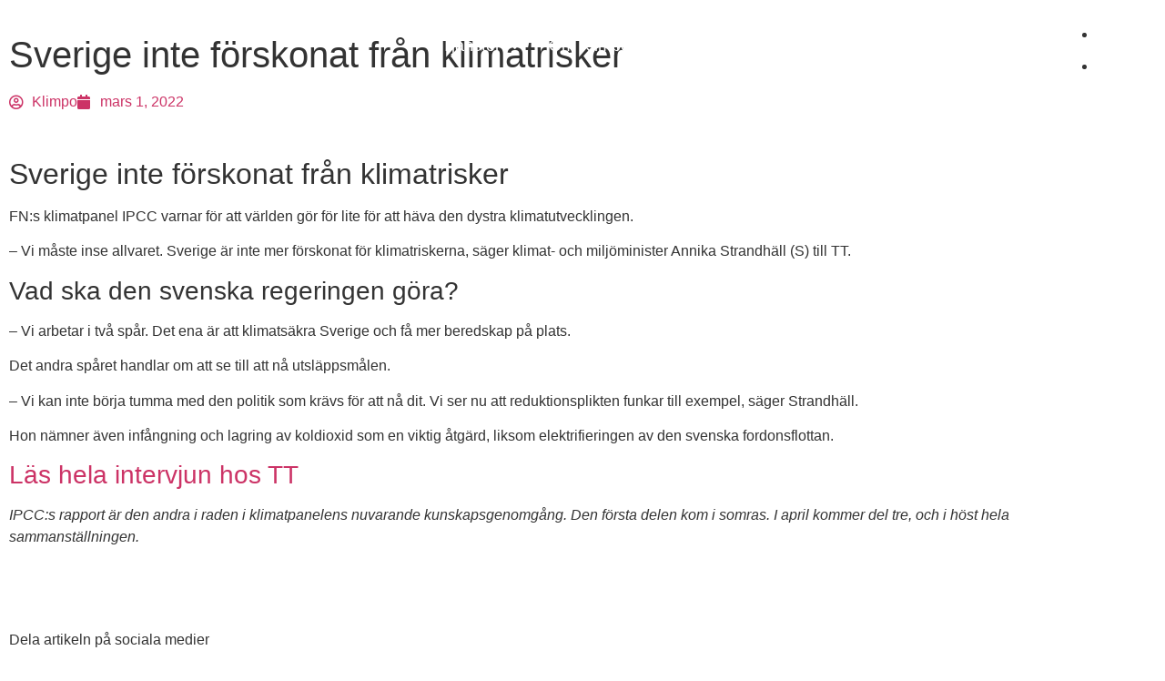

--- FILE ---
content_type: text/html; charset=UTF-8
request_url: https://www.klimpo.se/fns-klimatpanel-ipcc-varnar-for-att-varlden-gor-for-lite-for-att-hava-den-dystra-klimatutvecklingen/
body_size: 17869
content:
<!doctype html>
<html lang="sv-SE">
<head>
	<meta charset="UTF-8">
	<meta name="viewport" content="width=device-width, initial-scale=1">
	<link rel="profile" href="https://gmpg.org/xfn/11">
	<meta name='robots' content='index, follow, max-image-preview:large, max-snippet:-1, max-video-preview:-1' />

	<!-- This site is optimized with the Yoast SEO plugin v26.8 - https://yoast.com/product/yoast-seo-wordpress/ -->
	<title>Sverige inte förskonat från klimatrisker - Klimpo</title>
	<link rel="canonical" href="https://www.klimpo.se/fns-klimatpanel-ipcc-varnar-for-att-varlden-gor-for-lite-for-att-hava-den-dystra-klimatutvecklingen/" />
	<meta property="og:locale" content="sv_SE" />
	<meta property="og:type" content="article" />
	<meta property="og:title" content="Sverige inte förskonat från klimatrisker - Klimpo" />
	<meta property="og:description" content="Sverige inte förskonat från klimatrisker FN:s klimatpanel IPCC varnar för att världen gör för lite för att häva den dystra klimatutvecklingen. – Vi måste inse allvaret. Sverige är inte mer förskonat för klimatriskerna, säger klimat- och miljöminister Annika Strandhäll (S) till TT. Vad ska den svenska regeringen göra? – Vi arbetar i två spår. Det [&hellip;]" />
	<meta property="og:url" content="https://www.klimpo.se/fns-klimatpanel-ipcc-varnar-for-att-varlden-gor-for-lite-for-att-hava-den-dystra-klimatutvecklingen/" />
	<meta property="og:site_name" content="Klimpo" />
	<meta property="article:published_time" content="2022-03-01T06:24:17+00:00" />
	<meta property="article:modified_time" content="2022-08-26T07:43:03+00:00" />
	<meta property="og:image" content="https://usercontent.one/wp/www.klimpo.se/wp-content/uploads/2021/12/annika-strandhall.jpeg" />
	<meta property="og:image:width" content="1046" />
	<meta property="og:image:height" content="668" />
	<meta property="og:image:type" content="image/jpeg" />
	<meta name="author" content="Klimpo" />
	<meta name="twitter:card" content="summary_large_image" />
	<meta name="twitter:label1" content="Skriven av" />
	<meta name="twitter:data1" content="Klimpo" />
	<meta name="twitter:label2" content="Beräknad lästid" />
	<meta name="twitter:data2" content="1 minut" />
	<script type="application/ld+json" class="yoast-schema-graph">{"@context":"https://schema.org","@graph":[{"@type":"Article","@id":"https://www.klimpo.se/fns-klimatpanel-ipcc-varnar-for-att-varlden-gor-for-lite-for-att-hava-den-dystra-klimatutvecklingen/#article","isPartOf":{"@id":"https://www.klimpo.se/fns-klimatpanel-ipcc-varnar-for-att-varlden-gor-for-lite-for-att-hava-den-dystra-klimatutvecklingen/"},"author":{"name":"Klimpo","@id":"https://www.klimpo.se/#/schema/person/3863b7038846facec490b2ed3a16e9e4"},"headline":"Sverige inte förskonat från klimatrisker","datePublished":"2022-03-01T06:24:17+00:00","dateModified":"2022-08-26T07:43:03+00:00","mainEntityOfPage":{"@id":"https://www.klimpo.se/fns-klimatpanel-ipcc-varnar-for-att-varlden-gor-for-lite-for-att-hava-den-dystra-klimatutvecklingen/"},"wordCount":192,"publisher":{"@id":"https://www.klimpo.se/#organization"},"image":{"@id":"https://www.klimpo.se/fns-klimatpanel-ipcc-varnar-for-att-varlden-gor-for-lite-for-att-hava-den-dystra-klimatutvecklingen/#primaryimage"},"thumbnailUrl":"https://www.klimpo.se/wp-content/uploads/2021/12/annika-strandhall.jpeg","keywords":["Annika Strandhäll","IPCC","Klimat"],"articleSection":["klimat","Klimatpositivt","Koldioxidinfångning","Koldioxiglagring","Kolsänkor"],"inLanguage":"sv-SE"},{"@type":"WebPage","@id":"https://www.klimpo.se/fns-klimatpanel-ipcc-varnar-for-att-varlden-gor-for-lite-for-att-hava-den-dystra-klimatutvecklingen/","url":"https://www.klimpo.se/fns-klimatpanel-ipcc-varnar-for-att-varlden-gor-for-lite-for-att-hava-den-dystra-klimatutvecklingen/","name":"Sverige inte förskonat från klimatrisker - Klimpo","isPartOf":{"@id":"https://www.klimpo.se/#website"},"primaryImageOfPage":{"@id":"https://www.klimpo.se/fns-klimatpanel-ipcc-varnar-for-att-varlden-gor-for-lite-for-att-hava-den-dystra-klimatutvecklingen/#primaryimage"},"image":{"@id":"https://www.klimpo.se/fns-klimatpanel-ipcc-varnar-for-att-varlden-gor-for-lite-for-att-hava-den-dystra-klimatutvecklingen/#primaryimage"},"thumbnailUrl":"https://www.klimpo.se/wp-content/uploads/2021/12/annika-strandhall.jpeg","datePublished":"2022-03-01T06:24:17+00:00","dateModified":"2022-08-26T07:43:03+00:00","breadcrumb":{"@id":"https://www.klimpo.se/fns-klimatpanel-ipcc-varnar-for-att-varlden-gor-for-lite-for-att-hava-den-dystra-klimatutvecklingen/#breadcrumb"},"inLanguage":"sv-SE","potentialAction":[{"@type":"ReadAction","target":["https://www.klimpo.se/fns-klimatpanel-ipcc-varnar-for-att-varlden-gor-for-lite-for-att-hava-den-dystra-klimatutvecklingen/"]}]},{"@type":"ImageObject","inLanguage":"sv-SE","@id":"https://www.klimpo.se/fns-klimatpanel-ipcc-varnar-for-att-varlden-gor-for-lite-for-att-hava-den-dystra-klimatutvecklingen/#primaryimage","url":"https://www.klimpo.se/wp-content/uploads/2021/12/annika-strandhall.jpeg","contentUrl":"https://www.klimpo.se/wp-content/uploads/2021/12/annika-strandhall.jpeg","width":1046,"height":668,"caption":"Annika Strandhäll, klimat- och miljöminister, Miljödepartementet. Foto: Magnus Liljegren/Regeringskansliet"},{"@type":"BreadcrumbList","@id":"https://www.klimpo.se/fns-klimatpanel-ipcc-varnar-for-att-varlden-gor-for-lite-for-att-hava-den-dystra-klimatutvecklingen/#breadcrumb","itemListElement":[{"@type":"ListItem","position":1,"name":"Hem","item":"https://www.klimpo.se/"},{"@type":"ListItem","position":2,"name":"Sverige inte förskonat från klimatrisker"}]},{"@type":"WebSite","@id":"https://www.klimpo.se/#website","url":"https://www.klimpo.se/","name":"Klimpo","description":"","publisher":{"@id":"https://www.klimpo.se/#organization"},"potentialAction":[{"@type":"SearchAction","target":{"@type":"EntryPoint","urlTemplate":"https://www.klimpo.se/?s={search_term_string}"},"query-input":{"@type":"PropertyValueSpecification","valueRequired":true,"valueName":"search_term_string"}}],"inLanguage":"sv-SE"},{"@type":"Organization","@id":"https://www.klimpo.se/#organization","name":"Klimpo","url":"https://www.klimpo.se/","logo":{"@type":"ImageObject","inLanguage":"sv-SE","@id":"https://www.klimpo.se/#/schema/logo/image/","url":"https://www.klimpo.se/wp-content/uploads/2021/04/Untitled.png","contentUrl":"https://www.klimpo.se/wp-content/uploads/2021/04/Untitled.png","width":300,"height":95,"caption":"Klimpo"},"image":{"@id":"https://www.klimpo.se/#/schema/logo/image/"}},{"@type":"Person","@id":"https://www.klimpo.se/#/schema/person/3863b7038846facec490b2ed3a16e9e4","name":"Klimpo","url":"https://www.klimpo.se/author/malin-fredrikssonklimpo-se/"}]}</script>
	<!-- / Yoast SEO plugin. -->


<link rel='dns-prefetch' href='//usercontent.one' />

<link href='//usercontent.one' rel='preconnect' />
<link rel="alternate" type="application/rss+xml" title="Klimpo &raquo; Webbflöde" href="https://www.klimpo.se/feed/" />
<link rel="alternate" type="application/rss+xml" title="Klimpo &raquo; Kommentarsflöde" href="https://www.klimpo.se/comments/feed/" />
<link rel="alternate" type="application/rss+xml" title="Klimpo &raquo; Kommentarsflöde för Sverige inte förskonat från klimatrisker" href="https://www.klimpo.se/fns-klimatpanel-ipcc-varnar-for-att-varlden-gor-for-lite-for-att-hava-den-dystra-klimatutvecklingen/feed/" />
<link rel="alternate" title="oEmbed (JSON)" type="application/json+oembed" href="https://www.klimpo.se/wp-json/oembed/1.0/embed?url=https%3A%2F%2Fwww.klimpo.se%2Ffns-klimatpanel-ipcc-varnar-for-att-varlden-gor-for-lite-for-att-hava-den-dystra-klimatutvecklingen%2F" />
<link rel="alternate" title="oEmbed (XML)" type="text/xml+oembed" href="https://www.klimpo.se/wp-json/oembed/1.0/embed?url=https%3A%2F%2Fwww.klimpo.se%2Ffns-klimatpanel-ipcc-varnar-for-att-varlden-gor-for-lite-for-att-hava-den-dystra-klimatutvecklingen%2F&#038;format=xml" />
<style id='wp-img-auto-sizes-contain-inline-css'>
img:is([sizes=auto i],[sizes^="auto," i]){contain-intrinsic-size:3000px 1500px}
/*# sourceURL=wp-img-auto-sizes-contain-inline-css */
</style>
<style id='wp-emoji-styles-inline-css'>

	img.wp-smiley, img.emoji {
		display: inline !important;
		border: none !important;
		box-shadow: none !important;
		height: 1em !important;
		width: 1em !important;
		margin: 0 0.07em !important;
		vertical-align: -0.1em !important;
		background: none !important;
		padding: 0 !important;
	}
/*# sourceURL=wp-emoji-styles-inline-css */
</style>
<link rel='stylesheet' id='wp-block-library-css' href='https://www.klimpo.se/wp-includes/css/dist/block-library/style.min.css?ver=6.9' media='all' />
<link data-minify="1" rel='stylesheet' id='jet-engine-frontend-css' href='https://usercontent.one/wp/www.klimpo.se/wp-content/cache/min/1/wp-content/plugins/jet-engine/assets/css/frontend.css?ver=1769468352' media='all' />
<style id='global-styles-inline-css'>
:root{--wp--preset--aspect-ratio--square: 1;--wp--preset--aspect-ratio--4-3: 4/3;--wp--preset--aspect-ratio--3-4: 3/4;--wp--preset--aspect-ratio--3-2: 3/2;--wp--preset--aspect-ratio--2-3: 2/3;--wp--preset--aspect-ratio--16-9: 16/9;--wp--preset--aspect-ratio--9-16: 9/16;--wp--preset--color--black: #000000;--wp--preset--color--cyan-bluish-gray: #abb8c3;--wp--preset--color--white: #ffffff;--wp--preset--color--pale-pink: #f78da7;--wp--preset--color--vivid-red: #cf2e2e;--wp--preset--color--luminous-vivid-orange: #ff6900;--wp--preset--color--luminous-vivid-amber: #fcb900;--wp--preset--color--light-green-cyan: #7bdcb5;--wp--preset--color--vivid-green-cyan: #00d084;--wp--preset--color--pale-cyan-blue: #8ed1fc;--wp--preset--color--vivid-cyan-blue: #0693e3;--wp--preset--color--vivid-purple: #9b51e0;--wp--preset--gradient--vivid-cyan-blue-to-vivid-purple: linear-gradient(135deg,rgb(6,147,227) 0%,rgb(155,81,224) 100%);--wp--preset--gradient--light-green-cyan-to-vivid-green-cyan: linear-gradient(135deg,rgb(122,220,180) 0%,rgb(0,208,130) 100%);--wp--preset--gradient--luminous-vivid-amber-to-luminous-vivid-orange: linear-gradient(135deg,rgb(252,185,0) 0%,rgb(255,105,0) 100%);--wp--preset--gradient--luminous-vivid-orange-to-vivid-red: linear-gradient(135deg,rgb(255,105,0) 0%,rgb(207,46,46) 100%);--wp--preset--gradient--very-light-gray-to-cyan-bluish-gray: linear-gradient(135deg,rgb(238,238,238) 0%,rgb(169,184,195) 100%);--wp--preset--gradient--cool-to-warm-spectrum: linear-gradient(135deg,rgb(74,234,220) 0%,rgb(151,120,209) 20%,rgb(207,42,186) 40%,rgb(238,44,130) 60%,rgb(251,105,98) 80%,rgb(254,248,76) 100%);--wp--preset--gradient--blush-light-purple: linear-gradient(135deg,rgb(255,206,236) 0%,rgb(152,150,240) 100%);--wp--preset--gradient--blush-bordeaux: linear-gradient(135deg,rgb(254,205,165) 0%,rgb(254,45,45) 50%,rgb(107,0,62) 100%);--wp--preset--gradient--luminous-dusk: linear-gradient(135deg,rgb(255,203,112) 0%,rgb(199,81,192) 50%,rgb(65,88,208) 100%);--wp--preset--gradient--pale-ocean: linear-gradient(135deg,rgb(255,245,203) 0%,rgb(182,227,212) 50%,rgb(51,167,181) 100%);--wp--preset--gradient--electric-grass: linear-gradient(135deg,rgb(202,248,128) 0%,rgb(113,206,126) 100%);--wp--preset--gradient--midnight: linear-gradient(135deg,rgb(2,3,129) 0%,rgb(40,116,252) 100%);--wp--preset--font-size--small: 13px;--wp--preset--font-size--medium: 20px;--wp--preset--font-size--large: 36px;--wp--preset--font-size--x-large: 42px;--wp--preset--spacing--20: 0.44rem;--wp--preset--spacing--30: 0.67rem;--wp--preset--spacing--40: 1rem;--wp--preset--spacing--50: 1.5rem;--wp--preset--spacing--60: 2.25rem;--wp--preset--spacing--70: 3.38rem;--wp--preset--spacing--80: 5.06rem;--wp--preset--shadow--natural: 6px 6px 9px rgba(0, 0, 0, 0.2);--wp--preset--shadow--deep: 12px 12px 50px rgba(0, 0, 0, 0.4);--wp--preset--shadow--sharp: 6px 6px 0px rgba(0, 0, 0, 0.2);--wp--preset--shadow--outlined: 6px 6px 0px -3px rgb(255, 255, 255), 6px 6px rgb(0, 0, 0);--wp--preset--shadow--crisp: 6px 6px 0px rgb(0, 0, 0);}:root { --wp--style--global--content-size: 800px;--wp--style--global--wide-size: 1200px; }:where(body) { margin: 0; }.wp-site-blocks > .alignleft { float: left; margin-right: 2em; }.wp-site-blocks > .alignright { float: right; margin-left: 2em; }.wp-site-blocks > .aligncenter { justify-content: center; margin-left: auto; margin-right: auto; }:where(.wp-site-blocks) > * { margin-block-start: 24px; margin-block-end: 0; }:where(.wp-site-blocks) > :first-child { margin-block-start: 0; }:where(.wp-site-blocks) > :last-child { margin-block-end: 0; }:root { --wp--style--block-gap: 24px; }:root :where(.is-layout-flow) > :first-child{margin-block-start: 0;}:root :where(.is-layout-flow) > :last-child{margin-block-end: 0;}:root :where(.is-layout-flow) > *{margin-block-start: 24px;margin-block-end: 0;}:root :where(.is-layout-constrained) > :first-child{margin-block-start: 0;}:root :where(.is-layout-constrained) > :last-child{margin-block-end: 0;}:root :where(.is-layout-constrained) > *{margin-block-start: 24px;margin-block-end: 0;}:root :where(.is-layout-flex){gap: 24px;}:root :where(.is-layout-grid){gap: 24px;}.is-layout-flow > .alignleft{float: left;margin-inline-start: 0;margin-inline-end: 2em;}.is-layout-flow > .alignright{float: right;margin-inline-start: 2em;margin-inline-end: 0;}.is-layout-flow > .aligncenter{margin-left: auto !important;margin-right: auto !important;}.is-layout-constrained > .alignleft{float: left;margin-inline-start: 0;margin-inline-end: 2em;}.is-layout-constrained > .alignright{float: right;margin-inline-start: 2em;margin-inline-end: 0;}.is-layout-constrained > .aligncenter{margin-left: auto !important;margin-right: auto !important;}.is-layout-constrained > :where(:not(.alignleft):not(.alignright):not(.alignfull)){max-width: var(--wp--style--global--content-size);margin-left: auto !important;margin-right: auto !important;}.is-layout-constrained > .alignwide{max-width: var(--wp--style--global--wide-size);}body .is-layout-flex{display: flex;}.is-layout-flex{flex-wrap: wrap;align-items: center;}.is-layout-flex > :is(*, div){margin: 0;}body .is-layout-grid{display: grid;}.is-layout-grid > :is(*, div){margin: 0;}body{padding-top: 0px;padding-right: 0px;padding-bottom: 0px;padding-left: 0px;}a:where(:not(.wp-element-button)){text-decoration: underline;}:root :where(.wp-element-button, .wp-block-button__link){background-color: #32373c;border-width: 0;color: #fff;font-family: inherit;font-size: inherit;font-style: inherit;font-weight: inherit;letter-spacing: inherit;line-height: inherit;padding-top: calc(0.667em + 2px);padding-right: calc(1.333em + 2px);padding-bottom: calc(0.667em + 2px);padding-left: calc(1.333em + 2px);text-decoration: none;text-transform: inherit;}.has-black-color{color: var(--wp--preset--color--black) !important;}.has-cyan-bluish-gray-color{color: var(--wp--preset--color--cyan-bluish-gray) !important;}.has-white-color{color: var(--wp--preset--color--white) !important;}.has-pale-pink-color{color: var(--wp--preset--color--pale-pink) !important;}.has-vivid-red-color{color: var(--wp--preset--color--vivid-red) !important;}.has-luminous-vivid-orange-color{color: var(--wp--preset--color--luminous-vivid-orange) !important;}.has-luminous-vivid-amber-color{color: var(--wp--preset--color--luminous-vivid-amber) !important;}.has-light-green-cyan-color{color: var(--wp--preset--color--light-green-cyan) !important;}.has-vivid-green-cyan-color{color: var(--wp--preset--color--vivid-green-cyan) !important;}.has-pale-cyan-blue-color{color: var(--wp--preset--color--pale-cyan-blue) !important;}.has-vivid-cyan-blue-color{color: var(--wp--preset--color--vivid-cyan-blue) !important;}.has-vivid-purple-color{color: var(--wp--preset--color--vivid-purple) !important;}.has-black-background-color{background-color: var(--wp--preset--color--black) !important;}.has-cyan-bluish-gray-background-color{background-color: var(--wp--preset--color--cyan-bluish-gray) !important;}.has-white-background-color{background-color: var(--wp--preset--color--white) !important;}.has-pale-pink-background-color{background-color: var(--wp--preset--color--pale-pink) !important;}.has-vivid-red-background-color{background-color: var(--wp--preset--color--vivid-red) !important;}.has-luminous-vivid-orange-background-color{background-color: var(--wp--preset--color--luminous-vivid-orange) !important;}.has-luminous-vivid-amber-background-color{background-color: var(--wp--preset--color--luminous-vivid-amber) !important;}.has-light-green-cyan-background-color{background-color: var(--wp--preset--color--light-green-cyan) !important;}.has-vivid-green-cyan-background-color{background-color: var(--wp--preset--color--vivid-green-cyan) !important;}.has-pale-cyan-blue-background-color{background-color: var(--wp--preset--color--pale-cyan-blue) !important;}.has-vivid-cyan-blue-background-color{background-color: var(--wp--preset--color--vivid-cyan-blue) !important;}.has-vivid-purple-background-color{background-color: var(--wp--preset--color--vivid-purple) !important;}.has-black-border-color{border-color: var(--wp--preset--color--black) !important;}.has-cyan-bluish-gray-border-color{border-color: var(--wp--preset--color--cyan-bluish-gray) !important;}.has-white-border-color{border-color: var(--wp--preset--color--white) !important;}.has-pale-pink-border-color{border-color: var(--wp--preset--color--pale-pink) !important;}.has-vivid-red-border-color{border-color: var(--wp--preset--color--vivid-red) !important;}.has-luminous-vivid-orange-border-color{border-color: var(--wp--preset--color--luminous-vivid-orange) !important;}.has-luminous-vivid-amber-border-color{border-color: var(--wp--preset--color--luminous-vivid-amber) !important;}.has-light-green-cyan-border-color{border-color: var(--wp--preset--color--light-green-cyan) !important;}.has-vivid-green-cyan-border-color{border-color: var(--wp--preset--color--vivid-green-cyan) !important;}.has-pale-cyan-blue-border-color{border-color: var(--wp--preset--color--pale-cyan-blue) !important;}.has-vivid-cyan-blue-border-color{border-color: var(--wp--preset--color--vivid-cyan-blue) !important;}.has-vivid-purple-border-color{border-color: var(--wp--preset--color--vivid-purple) !important;}.has-vivid-cyan-blue-to-vivid-purple-gradient-background{background: var(--wp--preset--gradient--vivid-cyan-blue-to-vivid-purple) !important;}.has-light-green-cyan-to-vivid-green-cyan-gradient-background{background: var(--wp--preset--gradient--light-green-cyan-to-vivid-green-cyan) !important;}.has-luminous-vivid-amber-to-luminous-vivid-orange-gradient-background{background: var(--wp--preset--gradient--luminous-vivid-amber-to-luminous-vivid-orange) !important;}.has-luminous-vivid-orange-to-vivid-red-gradient-background{background: var(--wp--preset--gradient--luminous-vivid-orange-to-vivid-red) !important;}.has-very-light-gray-to-cyan-bluish-gray-gradient-background{background: var(--wp--preset--gradient--very-light-gray-to-cyan-bluish-gray) !important;}.has-cool-to-warm-spectrum-gradient-background{background: var(--wp--preset--gradient--cool-to-warm-spectrum) !important;}.has-blush-light-purple-gradient-background{background: var(--wp--preset--gradient--blush-light-purple) !important;}.has-blush-bordeaux-gradient-background{background: var(--wp--preset--gradient--blush-bordeaux) !important;}.has-luminous-dusk-gradient-background{background: var(--wp--preset--gradient--luminous-dusk) !important;}.has-pale-ocean-gradient-background{background: var(--wp--preset--gradient--pale-ocean) !important;}.has-electric-grass-gradient-background{background: var(--wp--preset--gradient--electric-grass) !important;}.has-midnight-gradient-background{background: var(--wp--preset--gradient--midnight) !important;}.has-small-font-size{font-size: var(--wp--preset--font-size--small) !important;}.has-medium-font-size{font-size: var(--wp--preset--font-size--medium) !important;}.has-large-font-size{font-size: var(--wp--preset--font-size--large) !important;}.has-x-large-font-size{font-size: var(--wp--preset--font-size--x-large) !important;}
:root :where(.wp-block-pullquote){font-size: 1.5em;line-height: 1.6;}
/*# sourceURL=global-styles-inline-css */
</style>
<link data-minify="1" rel='stylesheet' id='hello-elementor-css' href='https://usercontent.one/wp/www.klimpo.se/wp-content/cache/min/1/wp-content/themes/hello-elementor/assets/css/reset.css?ver=1769468352' media='all' />
<link data-minify="1" rel='stylesheet' id='hello-elementor-theme-style-css' href='https://usercontent.one/wp/www.klimpo.se/wp-content/cache/min/1/wp-content/themes/hello-elementor/assets/css/theme.css?ver=1769468352' media='all' />
<link data-minify="1" rel='stylesheet' id='hello-elementor-header-footer-css' href='https://usercontent.one/wp/www.klimpo.se/wp-content/cache/min/1/wp-content/themes/hello-elementor/assets/css/header-footer.css?ver=1769468352' media='all' />
<link rel='stylesheet' id='elementor-frontend-css' href='https://usercontent.one/wp/www.klimpo.se/wp-content/uploads/elementor/css/custom-frontend.min.css?ver=1769468352' media='all' />
<link rel='stylesheet' id='widget-image-css' href='https://usercontent.one/wp/www.klimpo.se/wp-content/plugins/elementor/assets/css/widget-image.min.css?ver=3.34.3' media='all' />
<link rel='stylesheet' id='widget-nav-menu-css' href='https://usercontent.one/wp/www.klimpo.se/wp-content/uploads/elementor/css/custom-pro-widget-nav-menu.min.css?ver=1769468352' media='all' />
<link rel='stylesheet' id='widget-heading-css' href='https://usercontent.one/wp/www.klimpo.se/wp-content/plugins/elementor/assets/css/widget-heading.min.css?ver=3.34.3' media='all' />
<link rel='stylesheet' id='widget-social-icons-css' href='https://usercontent.one/wp/www.klimpo.se/wp-content/plugins/elementor/assets/css/widget-social-icons.min.css?ver=3.34.3' media='all' />
<link rel='stylesheet' id='e-apple-webkit-css' href='https://usercontent.one/wp/www.klimpo.se/wp-content/uploads/elementor/css/custom-apple-webkit.min.css?ver=1769468352' media='all' />
<link rel='stylesheet' id='widget-icon-list-css' href='https://usercontent.one/wp/www.klimpo.se/wp-content/uploads/elementor/css/custom-widget-icon-list.min.css?ver=1769468352' media='all' />
<link rel='stylesheet' id='widget-spacer-css' href='https://usercontent.one/wp/www.klimpo.se/wp-content/plugins/elementor/assets/css/widget-spacer.min.css?ver=3.34.3' media='all' />
<link rel='stylesheet' id='widget-post-info-css' href='https://usercontent.one/wp/www.klimpo.se/wp-content/plugins/elementor-pro/assets/css/widget-post-info.min.css?ver=3.29.2' media='all' />
<link rel='stylesheet' id='elementor-icons-shared-0-css' href='https://usercontent.one/wp/www.klimpo.se/wp-content/plugins/elementor/assets/lib/font-awesome/css/fontawesome.min.css?ver=5.15.3' media='all' />
<link data-minify="1" rel='stylesheet' id='elementor-icons-fa-regular-css' href='https://usercontent.one/wp/www.klimpo.se/wp-content/cache/min/1/wp-content/plugins/elementor/assets/lib/font-awesome/css/regular.min.css?ver=1769468352' media='all' />
<link data-minify="1" rel='stylesheet' id='elementor-icons-fa-solid-css' href='https://usercontent.one/wp/www.klimpo.se/wp-content/cache/min/1/wp-content/plugins/elementor/assets/lib/font-awesome/css/solid.min.css?ver=1769468352' media='all' />
<link rel='stylesheet' id='widget-divider-css' href='https://usercontent.one/wp/www.klimpo.se/wp-content/plugins/elementor/assets/css/widget-divider.min.css?ver=3.34.3' media='all' />
<link rel='stylesheet' id='widget-posts-css' href='https://usercontent.one/wp/www.klimpo.se/wp-content/plugins/elementor-pro/assets/css/widget-posts.min.css?ver=3.29.2' media='all' />
<link data-minify="1" rel='stylesheet' id='elementor-icons-css' href='https://usercontent.one/wp/www.klimpo.se/wp-content/cache/min/1/wp-content/plugins/elementor/assets/lib/eicons/css/elementor-icons.min.css?ver=1769468352' media='all' />
<link data-minify="1" rel='stylesheet' id='elementor-post-9-css' href='https://usercontent.one/wp/www.klimpo.se/wp-content/cache/min/1/wp-content/uploads/elementor/css/post-9.css?ver=1769468352' media='all' />
<link rel='stylesheet' id='cpel-language-switcher-css' href='https://usercontent.one/wp/www.klimpo.se/wp-content/plugins/connect-polylang-elementor/assets/css/language-switcher.min.css?ver=2.4.5' media='all' />
<link data-minify="1" rel='stylesheet' id='elementor-post-1355-css' href='https://usercontent.one/wp/www.klimpo.se/wp-content/cache/min/1/wp-content/uploads/elementor/css/post-1355.css?ver=1769468352' media='all' />
<link data-minify="1" rel='stylesheet' id='elementor-post-310-css' href='https://usercontent.one/wp/www.klimpo.se/wp-content/cache/min/1/wp-content/uploads/elementor/css/post-310.css?ver=1769468352' media='all' />
<link data-minify="1" rel='stylesheet' id='elementor-post-569-css' href='https://usercontent.one/wp/www.klimpo.se/wp-content/cache/min/1/wp-content/uploads/elementor/css/post-569.css?ver=1769468352' media='all' />
<link data-minify="1" rel='stylesheet' id='elementor-icons-fa-brands-css' href='https://usercontent.one/wp/www.klimpo.se/wp-content/cache/min/1/wp-content/plugins/elementor/assets/lib/font-awesome/css/brands.min.css?ver=1769468352' media='all' />
<script src="https://www.klimpo.se/wp-includes/js/jquery/jquery.min.js?ver=3.7.1" id="jquery-core-js" data-rocket-defer defer></script>

<link rel="https://api.w.org/" href="https://www.klimpo.se/wp-json/" /><link rel="alternate" title="JSON" type="application/json" href="https://www.klimpo.se/wp-json/wp/v2/posts/6916" /><link rel="EditURI" type="application/rsd+xml" title="RSD" href="https://www.klimpo.se/xmlrpc.php?rsd" />
<meta name="generator" content="WordPress 6.9" />
<link rel='shortlink' href='https://www.klimpo.se/?p=6916' />
<style>[class*=" icon-oc-"],[class^=icon-oc-]{speak:none;font-style:normal;font-weight:400;font-variant:normal;text-transform:none;line-height:1;-webkit-font-smoothing:antialiased;-moz-osx-font-smoothing:grayscale}.icon-oc-one-com-white-32px-fill:before{content:"901"}.icon-oc-one-com:before{content:"900"}#one-com-icon,.toplevel_page_onecom-wp .wp-menu-image{speak:none;display:flex;align-items:center;justify-content:center;text-transform:none;line-height:1;-webkit-font-smoothing:antialiased;-moz-osx-font-smoothing:grayscale}.onecom-wp-admin-bar-item>a,.toplevel_page_onecom-wp>.wp-menu-name{font-size:16px;font-weight:400;line-height:1}.toplevel_page_onecom-wp>.wp-menu-name img{width:69px;height:9px;}.wp-submenu-wrap.wp-submenu>.wp-submenu-head>img{width:88px;height:auto}.onecom-wp-admin-bar-item>a img{height:7px!important}.onecom-wp-admin-bar-item>a img,.toplevel_page_onecom-wp>.wp-menu-name img{opacity:.8}.onecom-wp-admin-bar-item.hover>a img,.toplevel_page_onecom-wp.wp-has-current-submenu>.wp-menu-name img,li.opensub>a.toplevel_page_onecom-wp>.wp-menu-name img{opacity:1}#one-com-icon:before,.onecom-wp-admin-bar-item>a:before,.toplevel_page_onecom-wp>.wp-menu-image:before{content:'';position:static!important;background-color:rgba(240,245,250,.4);border-radius:102px;width:18px;height:18px;padding:0!important}.onecom-wp-admin-bar-item>a:before{width:14px;height:14px}.onecom-wp-admin-bar-item.hover>a:before,.toplevel_page_onecom-wp.opensub>a>.wp-menu-image:before,.toplevel_page_onecom-wp.wp-has-current-submenu>.wp-menu-image:before{background-color:#76b82a}.onecom-wp-admin-bar-item>a{display:inline-flex!important;align-items:center;justify-content:center}#one-com-logo-wrapper{font-size:4em}#one-com-icon{vertical-align:middle}.imagify-welcome{display:none !important;}</style><meta name="generator" content="Elementor 3.34.3; features: additional_custom_breakpoints; settings: css_print_method-external, google_font-enabled, font_display-auto">
			<style>
				.e-con.e-parent:nth-of-type(n+4):not(.e-lazyloaded):not(.e-no-lazyload),
				.e-con.e-parent:nth-of-type(n+4):not(.e-lazyloaded):not(.e-no-lazyload) * {
					background-image: none !important;
				}
				@media screen and (max-height: 1024px) {
					.e-con.e-parent:nth-of-type(n+3):not(.e-lazyloaded):not(.e-no-lazyload),
					.e-con.e-parent:nth-of-type(n+3):not(.e-lazyloaded):not(.e-no-lazyload) * {
						background-image: none !important;
					}
				}
				@media screen and (max-height: 640px) {
					.e-con.e-parent:nth-of-type(n+2):not(.e-lazyloaded):not(.e-no-lazyload),
					.e-con.e-parent:nth-of-type(n+2):not(.e-lazyloaded):not(.e-no-lazyload) * {
						background-image: none !important;
					}
				}
			</style>
			<link rel="icon" href="https://usercontent.one/wp/www.klimpo.se/wp-content/uploads/2021/04/favicon-1.png" sizes="32x32" />
<link rel="icon" href="https://usercontent.one/wp/www.klimpo.se/wp-content/uploads/2021/04/favicon-1.png" sizes="192x192" />
<link rel="apple-touch-icon" href="https://usercontent.one/wp/www.klimpo.se/wp-content/uploads/2021/04/favicon-1.png" />
<meta name="msapplication-TileImage" content="https://usercontent.one/wp/www.klimpo.se/wp-content/uploads/2021/04/favicon-1.png" />
<noscript><style id="rocket-lazyload-nojs-css">.rll-youtube-player, [data-lazy-src]{display:none !important;}</style></noscript><meta name="generator" content="WP Rocket 3.17.3.1" data-wpr-features="wpr_defer_js wpr_minify_concatenate_js wpr_lazyload_images wpr_minify_css wpr_cdn wpr_desktop wpr_preload_links" /></head>
<body data-rsssl=1 class="wp-singular post-template-default single single-post postid-6916 single-format-standard wp-custom-logo wp-embed-responsive wp-theme-hello-elementor hello-elementor-default elementor-default elementor-kit-9 elementor-page-569">


<a class="skip-link screen-reader-text" href="#content">Hoppa till innehåll</a>

		<div data-rocket-location-hash="1be3038e10bbc521e66e94cd10561bb3" data-elementor-type="header" data-elementor-id="1355" class="elementor elementor-1355 elementor-location-header" data-elementor-post-type="elementor_library">
					<section class="elementor-section elementor-top-section elementor-element elementor-element-2671f37b elementor-section-full_width elementor-section-content-space-between elementor-section-height-default elementor-section-height-default" data-id="2671f37b" data-element_type="section" data-settings="{&quot;background_background&quot;:&quot;classic&quot;}">
						<div data-rocket-location-hash="82f6c6a00e9a86a2eaa3cc6e8d136714" class="elementor-container elementor-column-gap-default">
					<div class="elementor-column elementor-col-100 elementor-top-column elementor-element elementor-element-16a75012" data-id="16a75012" data-element_type="column">
			<div class="elementor-widget-wrap elementor-element-populated">
						<section class="elementor-section elementor-inner-section elementor-element elementor-element-17fe5a23 elementor-section-full_width elementor-section-height-default elementor-section-height-default" data-id="17fe5a23" data-element_type="section" data-settings="{&quot;background_background&quot;:&quot;classic&quot;}">
						<div data-rocket-location-hash="eac155a3892479f449c75ed842fd7612" class="elementor-container elementor-column-gap-default">
					<div class="elementor-column elementor-col-33 elementor-inner-column elementor-element elementor-element-452c13c1" data-id="452c13c1" data-element_type="column">
			<div class="elementor-widget-wrap elementor-element-populated">
						<div class="elementor-element elementor-element-2221133 elementor-widget elementor-widget-theme-site-logo elementor-widget-image" data-id="2221133" data-element_type="widget" data-widget_type="theme-site-logo.default">
				<div class="elementor-widget-container">
											<a href="https://www.klimpo.se">
			<img width="300" height="95" src="data:image/svg+xml,%3Csvg%20xmlns='http://www.w3.org/2000/svg'%20viewBox='0%200%20300%2095'%3E%3C/svg%3E" class="attachment-full size-full wp-image-3896" alt="" data-lazy-src="https://usercontent.one/wp/www.klimpo.se/wp-content/uploads/2021/04/Untitled.png" /><noscript><img width="300" height="95" src="https://usercontent.one/wp/www.klimpo.se/wp-content/uploads/2021/04/Untitled.png" class="attachment-full size-full wp-image-3896" alt="" /></noscript>				</a>
											</div>
				</div>
					</div>
		</div>
				<div class="elementor-column elementor-col-33 elementor-inner-column elementor-element elementor-element-638a7c7d" data-id="638a7c7d" data-element_type="column">
			<div class="elementor-widget-wrap elementor-element-populated">
						<div class="elementor-element elementor-element-fcdf3a7 elementor-nav-menu__align-end elementor-nav-menu--stretch elementor-nav-menu__text-align-center elementor-nav-menu--dropdown-tablet elementor-nav-menu--toggle elementor-nav-menu--burger elementor-widget elementor-widget-nav-menu" data-id="fcdf3a7" data-element_type="widget" data-settings="{&quot;full_width&quot;:&quot;stretch&quot;,&quot;layout&quot;:&quot;horizontal&quot;,&quot;submenu_icon&quot;:{&quot;value&quot;:&quot;&lt;i class=\&quot;fas fa-caret-down\&quot;&gt;&lt;\/i&gt;&quot;,&quot;library&quot;:&quot;fa-solid&quot;},&quot;toggle&quot;:&quot;burger&quot;}" data-widget_type="nav-menu.default">
				<div class="elementor-widget-container">
								<nav aria-label="Meny" class="elementor-nav-menu--main elementor-nav-menu__container elementor-nav-menu--layout-horizontal e--pointer-underline e--animation-fade">
				<ul id="menu-1-fcdf3a7" class="elementor-nav-menu"><li class="menu-item menu-item-type-post_type menu-item-object-page menu-item-has-children menu-item-4141"><a href="https://www.klimpo.se/tjanster/" class="elementor-item">Tjänster</a>
<ul class="sub-menu elementor-nav-menu--dropdown">
	<li class="menu-item menu-item-type-post_type menu-item-object-page menu-item-4145"><a href="https://www.klimpo.se/projektledning/" class="elementor-sub-item">Projektledning</a></li>
	<li class="menu-item menu-item-type-post_type menu-item-object-page menu-item-4142"><a href="https://www.klimpo.se/foredrag/" class="elementor-sub-item">Föredrag</a></li>
	<li class="menu-item menu-item-type-post_type menu-item-object-page menu-item-4143"><a href="https://www.klimpo.se/ideverkstad/" class="elementor-sub-item">Idéverkstad</a></li>
</ul>
</li>
<li class="menu-item menu-item-type-custom menu-item-object-custom menu-item-has-children menu-item-4931"><a href="#" class="elementor-item elementor-item-anchor">Om Klimpo</a>
<ul class="sub-menu elementor-nav-menu--dropdown">
	<li class="menu-item menu-item-type-post_type menu-item-object-page menu-item-4147"><a href="https://www.klimpo.se/om-klimpo/" class="elementor-sub-item">Om Klimpo</a></li>
	<li class="menu-item menu-item-type-post_type menu-item-object-page menu-item-8680"><a href="https://www.klimpo.se/abonnemang/" class="elementor-sub-item">Abonnemang</a></li>
	<li class="menu-item menu-item-type-post_type menu-item-object-page menu-item-has-children menu-item-8378"><a href="https://www.klimpo.se/natverk/" class="elementor-sub-item">Nätverk</a>
	<ul class="sub-menu elementor-nav-menu--dropdown">
		<li class="menu-item menu-item-type-post_type menu-item-object-page menu-item-10691"><a href="https://www.klimpo.se/beccs/" class="elementor-sub-item">BioCCUS</a></li>
		<li class="menu-item menu-item-type-post_type menu-item-object-page menu-item-10854"><a href="https://www.klimpo.se/biokol-2/" class="elementor-sub-item">Biokol</a></li>
		<li class="menu-item menu-item-type-post_type menu-item-object-page menu-item-8379"><a href="https://www.klimpo.se/natverk/klimatkvinnor/" class="elementor-sub-item">Klimatkvinnor</a></li>
	</ul>
</li>
	<li class="menu-item menu-item-type-post_type menu-item-object-page menu-item-has-children menu-item-9763"><a href="https://www.klimpo.se/projekt/" class="elementor-sub-item">Projekt</a>
	<ul class="sub-menu elementor-nav-menu--dropdown">
		<li class="menu-item menu-item-type-post_type menu-item-object-page menu-item-12401"><a href="https://www.klimpo.se/etablering-av-en-trovardig-nordisk-cdr-marknad-utmaningar-och-mojligheter/" class="elementor-sub-item">Etablering av en trovärdig Nordisk CDR-marknad</a></li>
		<li class="menu-item menu-item-type-post_type menu-item-object-page menu-item-11372"><a href="https://www.klimpo.se/referensprojekt-bio-ccs-pa-vastkusten-i-halmstad/" class="elementor-sub-item">BioCCS på västkusten i Halmstad</a></li>
		<li class="menu-item menu-item-type-post_type menu-item-object-page menu-item-11810"><a href="https://www.klimpo.se/a-passive-dac-system-using-alkaline-by-products/" class="elementor-sub-item">A passive-dac system using alkaline by-products</a></li>
		<li class="menu-item menu-item-type-post_type menu-item-object-page menu-item-11390"><a href="https://www.klimpo.se/referensprojekt-bio-ccs-i-ett-vaxande-jonkoping/" class="elementor-sub-item">BioCCS i ett växande Jönköping</a></li>
		<li class="menu-item menu-item-type-post_type menu-item-object-page menu-item-11399"><a href="https://www.klimpo.se/referensprojekt-klimatpositiv-fjarrvarme-med-beccs/" class="elementor-sub-item">Klimatpositiv fjärrvärme med BECCS​</a></li>
		<li class="menu-item menu-item-type-post_type menu-item-object-page menu-item-11411"><a href="https://www.klimpo.se/referensprojekt-beccs-som-storsta-kolsanka-i-mariestad/" class="elementor-sub-item">BECCS som största kolsänka i Mariestad​</a></li>
		<li class="menu-item menu-item-type-post_type menu-item-object-page menu-item-11414"><a href="https://www.klimpo.se/referensprojekt-bio-ccs-i-det-smarta-energisystemet-i-falun/" class="elementor-sub-item">BioCCS i det smarta energisystemet i Falun</a></li>
		<li class="menu-item menu-item-type-post_type menu-item-object-page menu-item-11325"><a href="https://www.klimpo.se/vagen-till-den-forsta-fullskaliga-anlaggningen-for-bio-ccs-i-hamnnara-tierp/" class="elementor-sub-item">Vägen till den första fullskaliga anläggningen för BioCCS i hamnnära Tierp​</a></li>
		<li class="menu-item menu-item-type-post_type menu-item-object-page menu-item-11355"><a href="https://www.klimpo.se/referensprojekt-utredning-av-biokol/" class="elementor-sub-item">Utredning om biokol</a></li>
		<li class="menu-item menu-item-type-post_type menu-item-object-page menu-item-11793"><a href="https://www.klimpo.se/hamnnara-bioccs-vid-norrlands-knutpunkt/" class="elementor-sub-item">Hamnnära BioCCS vid Norrlands knutpunkt</a></li>
	</ul>
</li>
	<li class="menu-item menu-item-type-post_type menu-item-object-page menu-item-4245"><a href="https://www.klimpo.se/kontakt/" class="elementor-sub-item">Kontakta oss</a></li>
</ul>
</li>
<li class="menu-item menu-item-type-post_type menu-item-object-page menu-item-4146"><a href="https://www.klimpo.se/klimatpositivt/" class="elementor-item">Podden Klimatpositivt</a></li>
<li class="menu-item menu-item-type-post_type menu-item-object-page menu-item-4148"><a href="https://www.klimpo.se/nyheter/" class="elementor-item">Nyheter</a></li>
<li class="menu-item menu-item-type-post_type menu-item-object-page menu-item-4139"><a href="https://www.klimpo.se/kalender/" class="elementor-item">Event kalender</a></li>
</ul>			</nav>
					<div class="elementor-menu-toggle" role="button" tabindex="0" aria-label="Slå på/av meny" aria-expanded="false">
			<i aria-hidden="true" role="presentation" class="elementor-menu-toggle__icon--open eicon-menu-bar"></i><i aria-hidden="true" role="presentation" class="elementor-menu-toggle__icon--close eicon-close"></i>		</div>
					<nav class="elementor-nav-menu--dropdown elementor-nav-menu__container" aria-hidden="true">
				<ul id="menu-2-fcdf3a7" class="elementor-nav-menu"><li class="menu-item menu-item-type-post_type menu-item-object-page menu-item-has-children menu-item-4141"><a href="https://www.klimpo.se/tjanster/" class="elementor-item" tabindex="-1">Tjänster</a>
<ul class="sub-menu elementor-nav-menu--dropdown">
	<li class="menu-item menu-item-type-post_type menu-item-object-page menu-item-4145"><a href="https://www.klimpo.se/projektledning/" class="elementor-sub-item" tabindex="-1">Projektledning</a></li>
	<li class="menu-item menu-item-type-post_type menu-item-object-page menu-item-4142"><a href="https://www.klimpo.se/foredrag/" class="elementor-sub-item" tabindex="-1">Föredrag</a></li>
	<li class="menu-item menu-item-type-post_type menu-item-object-page menu-item-4143"><a href="https://www.klimpo.se/ideverkstad/" class="elementor-sub-item" tabindex="-1">Idéverkstad</a></li>
</ul>
</li>
<li class="menu-item menu-item-type-custom menu-item-object-custom menu-item-has-children menu-item-4931"><a href="#" class="elementor-item elementor-item-anchor" tabindex="-1">Om Klimpo</a>
<ul class="sub-menu elementor-nav-menu--dropdown">
	<li class="menu-item menu-item-type-post_type menu-item-object-page menu-item-4147"><a href="https://www.klimpo.se/om-klimpo/" class="elementor-sub-item" tabindex="-1">Om Klimpo</a></li>
	<li class="menu-item menu-item-type-post_type menu-item-object-page menu-item-8680"><a href="https://www.klimpo.se/abonnemang/" class="elementor-sub-item" tabindex="-1">Abonnemang</a></li>
	<li class="menu-item menu-item-type-post_type menu-item-object-page menu-item-has-children menu-item-8378"><a href="https://www.klimpo.se/natverk/" class="elementor-sub-item" tabindex="-1">Nätverk</a>
	<ul class="sub-menu elementor-nav-menu--dropdown">
		<li class="menu-item menu-item-type-post_type menu-item-object-page menu-item-10691"><a href="https://www.klimpo.se/beccs/" class="elementor-sub-item" tabindex="-1">BioCCUS</a></li>
		<li class="menu-item menu-item-type-post_type menu-item-object-page menu-item-10854"><a href="https://www.klimpo.se/biokol-2/" class="elementor-sub-item" tabindex="-1">Biokol</a></li>
		<li class="menu-item menu-item-type-post_type menu-item-object-page menu-item-8379"><a href="https://www.klimpo.se/natverk/klimatkvinnor/" class="elementor-sub-item" tabindex="-1">Klimatkvinnor</a></li>
	</ul>
</li>
	<li class="menu-item menu-item-type-post_type menu-item-object-page menu-item-has-children menu-item-9763"><a href="https://www.klimpo.se/projekt/" class="elementor-sub-item" tabindex="-1">Projekt</a>
	<ul class="sub-menu elementor-nav-menu--dropdown">
		<li class="menu-item menu-item-type-post_type menu-item-object-page menu-item-12401"><a href="https://www.klimpo.se/etablering-av-en-trovardig-nordisk-cdr-marknad-utmaningar-och-mojligheter/" class="elementor-sub-item" tabindex="-1">Etablering av en trovärdig Nordisk CDR-marknad</a></li>
		<li class="menu-item menu-item-type-post_type menu-item-object-page menu-item-11372"><a href="https://www.klimpo.se/referensprojekt-bio-ccs-pa-vastkusten-i-halmstad/" class="elementor-sub-item" tabindex="-1">BioCCS på västkusten i Halmstad</a></li>
		<li class="menu-item menu-item-type-post_type menu-item-object-page menu-item-11810"><a href="https://www.klimpo.se/a-passive-dac-system-using-alkaline-by-products/" class="elementor-sub-item" tabindex="-1">A passive-dac system using alkaline by-products</a></li>
		<li class="menu-item menu-item-type-post_type menu-item-object-page menu-item-11390"><a href="https://www.klimpo.se/referensprojekt-bio-ccs-i-ett-vaxande-jonkoping/" class="elementor-sub-item" tabindex="-1">BioCCS i ett växande Jönköping</a></li>
		<li class="menu-item menu-item-type-post_type menu-item-object-page menu-item-11399"><a href="https://www.klimpo.se/referensprojekt-klimatpositiv-fjarrvarme-med-beccs/" class="elementor-sub-item" tabindex="-1">Klimatpositiv fjärrvärme med BECCS​</a></li>
		<li class="menu-item menu-item-type-post_type menu-item-object-page menu-item-11411"><a href="https://www.klimpo.se/referensprojekt-beccs-som-storsta-kolsanka-i-mariestad/" class="elementor-sub-item" tabindex="-1">BECCS som största kolsänka i Mariestad​</a></li>
		<li class="menu-item menu-item-type-post_type menu-item-object-page menu-item-11414"><a href="https://www.klimpo.se/referensprojekt-bio-ccs-i-det-smarta-energisystemet-i-falun/" class="elementor-sub-item" tabindex="-1">BioCCS i det smarta energisystemet i Falun</a></li>
		<li class="menu-item menu-item-type-post_type menu-item-object-page menu-item-11325"><a href="https://www.klimpo.se/vagen-till-den-forsta-fullskaliga-anlaggningen-for-bio-ccs-i-hamnnara-tierp/" class="elementor-sub-item" tabindex="-1">Vägen till den första fullskaliga anläggningen för BioCCS i hamnnära Tierp​</a></li>
		<li class="menu-item menu-item-type-post_type menu-item-object-page menu-item-11355"><a href="https://www.klimpo.se/referensprojekt-utredning-av-biokol/" class="elementor-sub-item" tabindex="-1">Utredning om biokol</a></li>
		<li class="menu-item menu-item-type-post_type menu-item-object-page menu-item-11793"><a href="https://www.klimpo.se/hamnnara-bioccs-vid-norrlands-knutpunkt/" class="elementor-sub-item" tabindex="-1">Hamnnära BioCCS vid Norrlands knutpunkt</a></li>
	</ul>
</li>
	<li class="menu-item menu-item-type-post_type menu-item-object-page menu-item-4245"><a href="https://www.klimpo.se/kontakt/" class="elementor-sub-item" tabindex="-1">Kontakta oss</a></li>
</ul>
</li>
<li class="menu-item menu-item-type-post_type menu-item-object-page menu-item-4146"><a href="https://www.klimpo.se/klimatpositivt/" class="elementor-item" tabindex="-1">Podden Klimatpositivt</a></li>
<li class="menu-item menu-item-type-post_type menu-item-object-page menu-item-4148"><a href="https://www.klimpo.se/nyheter/" class="elementor-item" tabindex="-1">Nyheter</a></li>
<li class="menu-item menu-item-type-post_type menu-item-object-page menu-item-4139"><a href="https://www.klimpo.se/kalender/" class="elementor-item" tabindex="-1">Event kalender</a></li>
</ul>			</nav>
						</div>
				</div>
					</div>
		</div>
				<div class="elementor-column elementor-col-33 elementor-inner-column elementor-element elementor-element-8fb297e" data-id="8fb297e" data-element_type="column">
			<div class="elementor-widget-wrap elementor-element-populated">
						<div class="elementor-element elementor-element-071cf12 cpel-switcher--align-right cpel-switcher--layout-horizontal cpel-switcher--aspect-ratio-43 elementor-widget elementor-widget-polylang-language-switcher" data-id="071cf12" data-element_type="widget" data-widget_type="polylang-language-switcher.default">
				<div class="elementor-widget-container">
					<nav class="cpel-switcher__nav"><ul class="cpel-switcher__list"><li class="cpel-switcher__lang cpel-switcher__lang--active"><a lang="sv-SE" hreflang="sv-SE" href="https://www.klimpo.se/fns-klimatpanel-ipcc-varnar-for-att-varlden-gor-for-lite-for-att-hava-den-dystra-klimatutvecklingen/"><span class="cpel-switcher__flag cpel-switcher__flag--se"><img src="data:image/svg+xml,%3Csvg%20xmlns='http://www.w3.org/2000/svg'%20viewBox='0%200%2021%2015'%3E%3C/svg%3E" alt="Svenska" data-lazy-src="data:image/svg+xml;utf8,%3Csvg width='21' height='15' xmlns='http://www.w3.org/2000/svg'%3E%3Cdefs%3E%3ClinearGradient x1='50%' y1='0%' x2='50%' y2='100%' id='a'%3E%3Cstop stop-color='%23FFF' offset='0%'/%3E%3Cstop stop-color='%23F0F0F0' offset='100%'/%3E%3C/linearGradient%3E%3ClinearGradient x1='50%' y1='0%' x2='50%' y2='100%' id='b'%3E%3Cstop stop-color='%23157CBB' offset='0%'/%3E%3Cstop stop-color='%230E6CA5' offset='100%'/%3E%3C/linearGradient%3E%3ClinearGradient x1='50%' y1='0%' x2='50%' y2='100%' id='c'%3E%3Cstop stop-color='%23FFD34D' offset='0%'/%3E%3Cstop stop-color='%23FECB2F' offset='100%'/%3E%3C/linearGradient%3E%3C/defs%3E%3Cg fill='none' fill-rule='evenodd'%3E%3Cpath fill='url(%23a)' d='M0 0h21v15H0z'/%3E%3Cpath fill='url(%23b)' d='M0 0h21v15H0z'/%3E%3Cpath fill='url(%23c)' d='M0 9h6v6h3V9h12V6H9V0H6v6H0z'/%3E%3C/g%3E%3C/svg%3E" /><noscript><img src="data:image/svg+xml;utf8,%3Csvg width='21' height='15' xmlns='http://www.w3.org/2000/svg'%3E%3Cdefs%3E%3ClinearGradient x1='50%' y1='0%' x2='50%' y2='100%' id='a'%3E%3Cstop stop-color='%23FFF' offset='0%'/%3E%3Cstop stop-color='%23F0F0F0' offset='100%'/%3E%3C/linearGradient%3E%3ClinearGradient x1='50%' y1='0%' x2='50%' y2='100%' id='b'%3E%3Cstop stop-color='%23157CBB' offset='0%'/%3E%3Cstop stop-color='%230E6CA5' offset='100%'/%3E%3C/linearGradient%3E%3ClinearGradient x1='50%' y1='0%' x2='50%' y2='100%' id='c'%3E%3Cstop stop-color='%23FFD34D' offset='0%'/%3E%3Cstop stop-color='%23FECB2F' offset='100%'/%3E%3C/linearGradient%3E%3C/defs%3E%3Cg fill='none' fill-rule='evenodd'%3E%3Cpath fill='url(%23a)' d='M0 0h21v15H0z'/%3E%3Cpath fill='url(%23b)' d='M0 0h21v15H0z'/%3E%3Cpath fill='url(%23c)' d='M0 9h6v6h3V9h12V6H9V0H6v6H0z'/%3E%3C/g%3E%3C/svg%3E" alt="Svenska" /></noscript></span></a></li><li class="cpel-switcher__lang"><a lang="en-GB" hreflang="en-GB" href="https://www.klimpo.se/en/home/"><span class="cpel-switcher__flag cpel-switcher__flag--gb"><img src="data:image/svg+xml,%3Csvg%20xmlns='http://www.w3.org/2000/svg'%20viewBox='0%200%2021%2015'%3E%3C/svg%3E" alt="English" data-lazy-src="data:image/svg+xml;utf8,%3Csvg width='21' height='15' xmlns='http://www.w3.org/2000/svg'%3E%3Cdefs%3E%3ClinearGradient x1='50%' y1='0%' x2='50%' y2='100%' id='a'%3E%3Cstop stop-color='%23FFF' offset='0%'/%3E%3Cstop stop-color='%23F0F0F0' offset='100%'/%3E%3C/linearGradient%3E%3ClinearGradient x1='50%' y1='0%' x2='50%' y2='100%' id='b'%3E%3Cstop stop-color='%230A17A7' offset='0%'/%3E%3Cstop stop-color='%23030E88' offset='100%'/%3E%3C/linearGradient%3E%3ClinearGradient x1='50%' y1='0%' x2='50%' y2='100%' id='c'%3E%3Cstop stop-color='%23E6273E' offset='0%'/%3E%3Cstop stop-color='%23CF152B' offset='100%'/%3E%3C/linearGradient%3E%3C/defs%3E%3Cg fill='none' fill-rule='evenodd'%3E%3Cpath fill='url(%23a)' d='M0 0h21v15H0z'/%3E%3Cpath fill='url(%23b)' d='M-.002 0h21v15h-21z'/%3E%3Cpath d='M5.003 10H-.002V5h5.005L-2.082.22l1.118-1.657 8.962 6.045V-1h5v5.608l8.962-6.045L23.078.22 15.993 5h5.005v5h-5.005l7.085 4.78-1.118 1.657-8.962-6.045V16h-5v-5.608l-8.962 6.045-1.118-1.658L5.003 10z' fill='url(%23a)'/%3E%3Cpath d='M14.136 4.958l9.5-6.25a.25.25 0 00-.275-.417l-9.5 6.25a.25.25 0 10.275.417zm.732 5.522l8.515 5.74a.25.25 0 10.28-.415l-8.516-5.74a.25.25 0 00-.279.415zM6.142 4.526L-2.74-1.461a.25.25 0 00-.28.415L5.863 4.94a.25.25 0 00.279-.414zm.685 5.469l-9.845 6.53a.25.25 0 10.276.416l9.846-6.529a.25.25 0 00-.277-.417z' fill='%23DB1F35' fill-rule='nonzero'/%3E%3Cpath fill='url(%23c)' d='M-.002 9h9v6h3V9h9V6h-9V0h-3v6h-9z'/%3E%3C/g%3E%3C/svg%3E" /><noscript><img src="data:image/svg+xml;utf8,%3Csvg width='21' height='15' xmlns='http://www.w3.org/2000/svg'%3E%3Cdefs%3E%3ClinearGradient x1='50%' y1='0%' x2='50%' y2='100%' id='a'%3E%3Cstop stop-color='%23FFF' offset='0%'/%3E%3Cstop stop-color='%23F0F0F0' offset='100%'/%3E%3C/linearGradient%3E%3ClinearGradient x1='50%' y1='0%' x2='50%' y2='100%' id='b'%3E%3Cstop stop-color='%230A17A7' offset='0%'/%3E%3Cstop stop-color='%23030E88' offset='100%'/%3E%3C/linearGradient%3E%3ClinearGradient x1='50%' y1='0%' x2='50%' y2='100%' id='c'%3E%3Cstop stop-color='%23E6273E' offset='0%'/%3E%3Cstop stop-color='%23CF152B' offset='100%'/%3E%3C/linearGradient%3E%3C/defs%3E%3Cg fill='none' fill-rule='evenodd'%3E%3Cpath fill='url(%23a)' d='M0 0h21v15H0z'/%3E%3Cpath fill='url(%23b)' d='M-.002 0h21v15h-21z'/%3E%3Cpath d='M5.003 10H-.002V5h5.005L-2.082.22l1.118-1.657 8.962 6.045V-1h5v5.608l8.962-6.045L23.078.22 15.993 5h5.005v5h-5.005l7.085 4.78-1.118 1.657-8.962-6.045V16h-5v-5.608l-8.962 6.045-1.118-1.658L5.003 10z' fill='url(%23a)'/%3E%3Cpath d='M14.136 4.958l9.5-6.25a.25.25 0 00-.275-.417l-9.5 6.25a.25.25 0 10.275.417zm.732 5.522l8.515 5.74a.25.25 0 10.28-.415l-8.516-5.74a.25.25 0 00-.279.415zM6.142 4.526L-2.74-1.461a.25.25 0 00-.28.415L5.863 4.94a.25.25 0 00.279-.414zm.685 5.469l-9.845 6.53a.25.25 0 10.276.416l9.846-6.529a.25.25 0 00-.277-.417z' fill='%23DB1F35' fill-rule='nonzero'/%3E%3Cpath fill='url(%23c)' d='M-.002 9h9v6h3V9h9V6h-9V0h-3v6h-9z'/%3E%3C/g%3E%3C/svg%3E" alt="English" /></noscript></span></a></li></ul></nav>				</div>
				</div>
					</div>
		</div>
					</div>
		</section>
					</div>
		</div>
					</div>
		</section>
				</div>
				<div data-rocket-location-hash="65b89578ec36f95ddc68923d7d150403" data-elementor-type="single-post" data-elementor-id="569" class="elementor elementor-569 elementor-location-single post-6916 post type-post status-publish format-standard has-post-thumbnail hentry category-klimat category-klimatpositivt category-koldioxidinfangning category-koldioxiglagring category-kolsankor tag-annika-strandhall tag-ipcc tag-klimat" data-elementor-post-type="elementor_library">
					<section class="elementor-section elementor-top-section elementor-element elementor-element-6182a737 elementor-section-items-top elementor-section-full_width elementor-section-height-min-height elementor-section-height-default" data-id="6182a737" data-element_type="section" data-settings="{&quot;background_background&quot;:&quot;classic&quot;}">
						<div data-rocket-location-hash="4388568779806390c4fce1bc129c9913" class="elementor-container elementor-column-gap-default">
					<div class="elementor-column elementor-col-100 elementor-top-column elementor-element elementor-element-8a6c6af" data-id="8a6c6af" data-element_type="column">
			<div class="elementor-widget-wrap elementor-element-populated">
						<div class="elementor-element elementor-element-c6c0cda elementor-widget elementor-widget-spacer" data-id="c6c0cda" data-element_type="widget" data-widget_type="spacer.default">
				<div class="elementor-widget-container">
							<div class="elementor-spacer">
			<div class="elementor-spacer-inner"></div>
		</div>
						</div>
				</div>
					</div>
		</div>
					</div>
		</section>
				<section data-rocket-location-hash="a30cdf88312632e572dc3342191c2102" class="elementor-section elementor-top-section elementor-element elementor-element-47158ba5 elementor-section-boxed elementor-section-height-default elementor-section-height-default" data-id="47158ba5" data-element_type="section">
						<div data-rocket-location-hash="2aac35cf2c11024fe90c54c8a041fb0e" class="elementor-container elementor-column-gap-default">
					<div class="elementor-column elementor-col-100 elementor-top-column elementor-element elementor-element-2043c11a" data-id="2043c11a" data-element_type="column">
			<div class="elementor-widget-wrap elementor-element-populated">
						<div class="elementor-element elementor-element-a38a6e3 elementor-widget elementor-widget-theme-post-title elementor-page-title elementor-widget-heading" data-id="a38a6e3" data-element_type="widget" data-widget_type="theme-post-title.default">
				<div class="elementor-widget-container">
					<h1 class="elementor-heading-title elementor-size-default">Sverige inte förskonat från klimatrisker</h1>				</div>
				</div>
				<div class="elementor-element elementor-element-ba6baaf elementor-align-left elementor-widget elementor-widget-post-info" data-id="ba6baaf" data-element_type="widget" data-widget_type="post-info.default">
				<div class="elementor-widget-container">
							<ul class="elementor-inline-items elementor-icon-list-items elementor-post-info">
								<li class="elementor-icon-list-item elementor-repeater-item-fb81d56 elementor-inline-item" itemprop="author">
						<a href="https://www.klimpo.se/author/malin-fredrikssonklimpo-se/">
											<span class="elementor-icon-list-icon">
								<i aria-hidden="true" class="far fa-user-circle"></i>							</span>
									<span class="elementor-icon-list-text elementor-post-info__item elementor-post-info__item--type-author">
										Klimpo					</span>
									</a>
				</li>
				<li class="elementor-icon-list-item elementor-repeater-item-3e0664f elementor-inline-item" itemprop="datePublished">
						<a href="https://www.klimpo.se/2022/03/01/">
											<span class="elementor-icon-list-icon">
								<i aria-hidden="true" class="fas fa-calendar"></i>							</span>
									<span class="elementor-icon-list-text elementor-post-info__item elementor-post-info__item--type-date">
										<time>mars 1, 2022</time>					</span>
									</a>
				</li>
				</ul>
						</div>
				</div>
				<div class="elementor-element elementor-element-c58b0c8 elementor-widget elementor-widget-spacer" data-id="c58b0c8" data-element_type="widget" data-widget_type="spacer.default">
				<div class="elementor-widget-container">
							<div class="elementor-spacer">
			<div class="elementor-spacer-inner"></div>
		</div>
						</div>
				</div>
				<div class="elementor-element elementor-element-98a096b elementor-widget elementor-widget-theme-post-content" data-id="98a096b" data-element_type="widget" data-widget_type="theme-post-content.default">
				<div class="elementor-widget-container">
					<h2 class="c-article__heading">Sverige inte förskonat från klimatrisker</h2>
<p>FN:s klimatpanel IPCC varnar för att världen gör för lite för att häva den dystra klimatutvecklingen.</p>
<p>– Vi måste inse allvaret. Sverige är inte mer förskonat för klimatriskerna, säger klimat- och miljöminister Annika Strandhäll (S) till TT.</p>
<h3>Vad ska den svenska regeringen göra?</h3>
<p>– Vi arbetar i två spår. Det ena är att klimatsäkra Sverige och få mer beredskap på plats.</p>
<p>Det andra spåret handlar om att se till att nå utsläppsmålen.</p>
<p>– Vi kan inte börja tumma med den politik som krävs för att nå dit. Vi ser nu att reduktionsplikten funkar till exempel, säger Strandhäll.</p>
<p>Hon nämner även infångning och lagring av koldioxid som en viktig åtgärd, liksom elektrifieringen av den svenska fordonsflottan.</p>
<h3><a href="https://www.ttela.se/nyheter/sverige/sverige-inte-f%C3%B6rskonat-fr%C3%A5n-klimatrisker-1.66850211" target="_blank" rel="noopener">Läs hela intervjun hos TT</a></h3>
<p><em>IPCC:s rapport är den andra i raden i klimatpanelens nuvarande kunskapsgenomgång. Den första delen kom i somras. I april kommer del tre, och i höst hela sammanställningen.</em></p>
<p>&nbsp;</p>
				</div>
				</div>
				<div class="elementor-element elementor-element-d297288 elementor-widget elementor-widget-spacer" data-id="d297288" data-element_type="widget" data-widget_type="spacer.default">
				<div class="elementor-widget-container">
							<div class="elementor-spacer">
			<div class="elementor-spacer-inner"></div>
		</div>
						</div>
				</div>
				<div class="elementor-element elementor-element-ccb4cbd elementor-widget elementor-widget-heading" data-id="ccb4cbd" data-element_type="widget" data-widget_type="heading.default">
				<div class="elementor-widget-container">
					<p class="elementor-heading-title elementor-size-default">Dela artikeln på sociala medier</p>				</div>
				</div>
				<div class="elementor-element elementor-element-50995fea elementor-shape-circle e-grid-align-left elementor-grid-0 elementor-widget elementor-widget-social-icons" data-id="50995fea" data-element_type="widget" data-widget_type="social-icons.default">
				<div class="elementor-widget-container">
							<div class="elementor-social-icons-wrapper elementor-grid" role="list">
							<span class="elementor-grid-item" role="listitem">
					<a class="elementor-icon elementor-social-icon elementor-social-icon-facebook-f elementor-repeater-item-3bftaoh" target="_blank">
						<span class="elementor-screen-only">Facebook-f</span>
						<i aria-hidden="true" class="fab fa-facebook-f"></i>					</a>
				</span>
							<span class="elementor-grid-item" role="listitem">
					<a class="elementor-icon elementor-social-icon elementor-social-icon-twitter elementor-repeater-item-pc69ffs" target="_blank">
						<span class="elementor-screen-only">Twitter</span>
						<i aria-hidden="true" class="fab fa-twitter"></i>					</a>
				</span>
							<span class="elementor-grid-item" role="listitem">
					<a class="elementor-icon elementor-social-icon elementor-social-icon-linkedin-in elementor-repeater-item-xz1qnet" target="_blank">
						<span class="elementor-screen-only">Linkedin-in</span>
						<i aria-hidden="true" class="fab fa-linkedin-in"></i>					</a>
				</span>
					</div>
						</div>
				</div>
					</div>
		</div>
					</div>
		</section>
				<section data-rocket-location-hash="bd2f921ab78e022b8fa3acf9547bf6d7" class="elementor-section elementor-top-section elementor-element elementor-element-41089bf0 elementor-section-boxed elementor-section-height-default elementor-section-height-default" data-id="41089bf0" data-element_type="section">
						<div class="elementor-container elementor-column-gap-default">
					<div class="elementor-column elementor-col-100 elementor-top-column elementor-element elementor-element-5a8072aa" data-id="5a8072aa" data-element_type="column">
			<div class="elementor-widget-wrap elementor-element-populated">
						<div class="elementor-element elementor-element-184522ff elementor-widget-divider--view-line elementor-widget elementor-widget-divider" data-id="184522ff" data-element_type="widget" data-widget_type="divider.default">
				<div class="elementor-widget-container">
							<div class="elementor-divider">
			<span class="elementor-divider-separator">
						</span>
		</div>
						</div>
				</div>
				<div class="elementor-element elementor-element-906b8ce elementor-widget elementor-widget-heading" data-id="906b8ce" data-element_type="widget" data-widget_type="heading.default">
				<div class="elementor-widget-container">
					<p class="elementor-heading-title elementor-size-default">Läs fler nyheter</p>				</div>
				</div>
				<div class="elementor-element elementor-element-07a0b72 elementor-posts--align-left elementor-grid-3 elementor-grid-tablet-2 elementor-grid-mobile-1 elementor-posts--thumbnail-top elementor-widget elementor-widget-posts" data-id="07a0b72" data-element_type="widget" data-settings="{&quot;classic_row_gap&quot;:{&quot;unit&quot;:&quot;px&quot;,&quot;size&quot;:30,&quot;sizes&quot;:[]},&quot;classic_columns&quot;:&quot;3&quot;,&quot;classic_columns_tablet&quot;:&quot;2&quot;,&quot;classic_columns_mobile&quot;:&quot;1&quot;,&quot;classic_row_gap_tablet&quot;:{&quot;unit&quot;:&quot;px&quot;,&quot;size&quot;:&quot;&quot;,&quot;sizes&quot;:[]},&quot;classic_row_gap_mobile&quot;:{&quot;unit&quot;:&quot;px&quot;,&quot;size&quot;:&quot;&quot;,&quot;sizes&quot;:[]}}" data-widget_type="posts.classic">
				<div class="elementor-widget-container">
							<div class="elementor-posts-container elementor-posts elementor-posts--skin-classic elementor-grid">
				<article class="elementor-post elementor-grid-item post-13029 post type-post status-publish format-standard has-post-thumbnail hentry category-beccs category-bio-ccs category-carbon-credits category-carbon-removals category-ccs category-cdr category-finansiering category-klimat category-klimatomstallning category-koldioxidinfangning category-koldioxiglagring category-kolkrediter category-minusutslapp-sv category-negativa-utslapp category-norge category-vcm tag-beccs tag-carbon-centric tag-carbon-removal-credits tag-carbon-removals tag-ccs-3 tag-cdr tag-dnv-approval tag-negativa-utslapp">
				<a class="elementor-post__thumbnail__link" href="https://www.klimpo.se/dnv-og-carbon-centric-enter-into-agreement-on-carbon-removal/" tabindex="-1" >
			<div class="elementor-post__thumbnail"><img width="960" height="557" src="data:image/svg+xml,%3Csvg%20xmlns='http://www.w3.org/2000/svg'%20viewBox='0%200%20960%20557'%3E%3C/svg%3E" class="attachment-full size-full wp-image-13030" alt="Solor" data-lazy-src="https://usercontent.one/wp/www.klimpo.se/wp-content/uploads/2026/01/CC.avif" /><noscript><img width="960" height="557" src="https://usercontent.one/wp/www.klimpo.se/wp-content/uploads/2026/01/CC.avif" class="attachment-full size-full wp-image-13030" alt="Solor" /></noscript></div>
		</a>
				<div class="elementor-post__text">
				<h3 class="elementor-post__title">
			<a href="https://www.klimpo.se/dnv-og-carbon-centric-enter-into-agreement-on-carbon-removal/" >
				DNV og Carbon Centric enter into agreement on carbon removal			</a>
		</h3>
				<div class="elementor-post__excerpt">
			<p>DNV and Carbon Centric have entered into a four-year agreement</p>
		</div>
		
		<a class="elementor-post__read-more" href="https://www.klimpo.se/dnv-og-carbon-centric-enter-into-agreement-on-carbon-removal/" aria-label="Läs mer om DNV og Carbon Centric enter into agreement on carbon removal" tabindex="-1" >
			Läs mer »		</a>

				</div>
				</article>
				<article class="elementor-post elementor-grid-item post-13015 post type-post status-publish format-standard has-post-thumbnail hentry category-beccs category-bio-ccs category-bioccu category-bioccus category-carbon-credits category-carbon-removals category-ccu-sv category-ccus category-cdr category-e-fuel category-koldioxidinfangning category-koldioxidinfrastruktur category-koldioxiglagring category-kolkrediter category-minusutslapp-sv category-vcm tag-bioccs tag-bioccus tag-e-fuels tag-koldioxidinfangning tag-koldioxidinfrastruktur tag-koldioxidlagring tag-the-bioccus-conference">
				<a class="elementor-post__thumbnail__link" href="https://www.klimpo.se/the-carbon-capture-x-pedition-programme-registration-open/" tabindex="-1" >
			<div class="elementor-post__thumbnail"><img width="1280" height="720" src="data:image/svg+xml,%3Csvg%20xmlns='http://www.w3.org/2000/svg'%20viewBox='0%200%201280%20720'%3E%3C/svg%3E" class="attachment-full size-full wp-image-13014" alt="BioCCUS Conference" data-lazy-src="https://usercontent.one/wp/www.klimpo.se/wp-content/uploads/2023/04/BioCCUS-Conference-spons-16-9-2026.jpg" /><noscript><img width="1280" height="720" src="https://usercontent.one/wp/www.klimpo.se/wp-content/uploads/2023/04/BioCCUS-Conference-spons-16-9-2026.jpg" class="attachment-full size-full wp-image-13014" alt="BioCCUS Conference" /></noscript></div>
		</a>
				<div class="elementor-post__text">
				<h3 class="elementor-post__title">
			<a href="https://www.klimpo.se/the-carbon-capture-x-pedition-programme-registration-open/" >
				THE Carbon Capture X-Pedition – Programme &amp; Registration Open!			</a>
		</h3>
				<div class="elementor-post__excerpt">
			<p>We’re delighted to open registration and share the programme for</p>
		</div>
		
		<a class="elementor-post__read-more" href="https://www.klimpo.se/the-carbon-capture-x-pedition-programme-registration-open/" aria-label="Läs mer om THE Carbon Capture X-Pedition – Programme &amp; Registration Open!" tabindex="-1" >
			Läs mer »		</a>

				</div>
				</article>
				<article class="elementor-post elementor-grid-item post-13011 post type-post status-publish format-standard has-post-thumbnail hentry category-bioccus category-energi category-klimat category-klimatomstallning category-koldioxidinfangning category-koldioxidinfrastruktur category-koldioxiglagring category-nettonollindustrin category-politik tag-klimat tag-koldioxidinfangning tag-koldioxidlagring tag-koldioxidtransport tag-nettonollindustri tag-remiss">
				<a class="elementor-post__thumbnail__link" href="https://www.klimpo.se/kompletterande-regler-ska-underlatta-tillstandsprocesser-for-strategiskt-viktiga-industrier/" tabindex="-1" >
			<div class="elementor-post__thumbnail"><img width="1280" height="720" src="data:image/svg+xml,%3Csvg%20xmlns='http://www.w3.org/2000/svg'%20viewBox='0%200%201280%20720'%3E%3C/svg%3E" class="attachment-full size-full wp-image-13012" alt="RK Klimat" data-lazy-src="https://usercontent.one/wp/www.klimpo.se/wp-content/uploads/2026/01/RK-Klimat.jpg" /><noscript><img width="1280" height="720" src="https://usercontent.one/wp/www.klimpo.se/wp-content/uploads/2026/01/RK-Klimat.jpg" class="attachment-full size-full wp-image-13012" alt="RK Klimat" /></noscript></div>
		</a>
				<div class="elementor-post__text">
				<h3 class="elementor-post__title">
			<a href="https://www.klimpo.se/kompletterande-regler-ska-underlatta-tillstandsprocesser-for-strategiskt-viktiga-industrier/" >
				Kompletterande regler ska underlätta tillståndsprocesser för strategiskt viktiga industrier			</a>
		</h3>
				<div class="elementor-post__excerpt">
			<p>Nu remitteras förslag på kompletterande bestämmelser till EU-förordningen om kritiska</p>
		</div>
		
		<a class="elementor-post__read-more" href="https://www.klimpo.se/kompletterande-regler-ska-underlatta-tillstandsprocesser-for-strategiskt-viktiga-industrier/" aria-label="Läs mer om Kompletterande regler ska underlätta tillståndsprocesser för strategiskt viktiga industrier" tabindex="-1" >
			Läs mer »		</a>

				</div>
				</article>
				</div>
		
						</div>
				</div>
					</div>
		</div>
					</div>
		</section>
				</div>
				<div data-elementor-type="footer" data-elementor-id="310" class="elementor elementor-310 elementor-location-footer" data-elementor-post-type="elementor_library">
					<section class="elementor-section elementor-top-section elementor-element elementor-element-59dd7897 elementor-section-boxed elementor-section-height-default elementor-section-height-default" data-id="59dd7897" data-element_type="section" data-settings="{&quot;background_background&quot;:&quot;classic&quot;}">
							<div class="elementor-background-overlay"></div>
							<div class="elementor-container elementor-column-gap-default">
					<div class="elementor-column elementor-col-100 elementor-top-column elementor-element elementor-element-61bb9fb9" data-id="61bb9fb9" data-element_type="column">
			<div class="elementor-widget-wrap elementor-element-populated">
						<section class="elementor-section elementor-inner-section elementor-element elementor-element-94fcb36 elementor-section-full_width elementor-section-height-default elementor-section-height-default" data-id="94fcb36" data-element_type="section">
						<div class="elementor-container elementor-column-gap-default">
					<div class="elementor-column elementor-col-25 elementor-inner-column elementor-element elementor-element-5ed50d4" data-id="5ed50d4" data-element_type="column">
			<div class="elementor-widget-wrap elementor-element-populated">
						<div class="elementor-element elementor-element-1b858d4 elementor-widget elementor-widget-theme-site-logo elementor-widget-image" data-id="1b858d4" data-element_type="widget" data-widget_type="theme-site-logo.default">
				<div class="elementor-widget-container">
											<a href="https://www.klimpo.se">
			<img width="300" height="95" src="data:image/svg+xml,%3Csvg%20xmlns='http://www.w3.org/2000/svg'%20viewBox='0%200%20300%2095'%3E%3C/svg%3E" class="attachment-full size-full wp-image-3896" alt="" data-lazy-src="https://usercontent.one/wp/www.klimpo.se/wp-content/uploads/2021/04/Untitled.png" /><noscript><img width="300" height="95" src="https://usercontent.one/wp/www.klimpo.se/wp-content/uploads/2021/04/Untitled.png" class="attachment-full size-full wp-image-3896" alt="" /></noscript>				</a>
											</div>
				</div>
				<div class="elementor-element elementor-element-8878697 elementor-widget elementor-widget-heading" data-id="8878697" data-element_type="widget" data-widget_type="heading.default">
				<div class="elementor-widget-container">
					<p class="elementor-heading-title elementor-size-default">Följ oss på sociala medier</p>				</div>
				</div>
				<div class="elementor-element elementor-element-59344ea e-grid-align-left elementor-shape-rounded elementor-grid-0 elementor-widget elementor-widget-social-icons" data-id="59344ea" data-element_type="widget" data-widget_type="social-icons.default">
				<div class="elementor-widget-container">
							<div class="elementor-social-icons-wrapper elementor-grid" role="list">
							<span class="elementor-grid-item" role="listitem">
					<a class="elementor-icon elementor-social-icon elementor-social-icon-linkedin elementor-repeater-item-37b5d25" href="https://www.linkedin.com/company/klimpo-klimatpositivt-kols%C3%A4nkor-ab/" target="_blank">
						<span class="elementor-screen-only">Linkedin</span>
						<i aria-hidden="true" class="fab fa-linkedin"></i>					</a>
				</span>
							<span class="elementor-grid-item" role="listitem">
					<a class="elementor-icon elementor-social-icon elementor-social-icon-twitter elementor-repeater-item-62f887d" href="https://twitter.com/KLIMPO3" target="_blank">
						<span class="elementor-screen-only">Twitter</span>
						<i aria-hidden="true" class="fab fa-twitter"></i>					</a>
				</span>
					</div>
						</div>
				</div>
					</div>
		</div>
				<div class="elementor-column elementor-col-25 elementor-inner-column elementor-element elementor-element-6606eef" data-id="6606eef" data-element_type="column">
			<div class="elementor-widget-wrap elementor-element-populated">
						<div class="elementor-element elementor-element-97e70af elementor-widget elementor-widget-heading" data-id="97e70af" data-element_type="widget" data-widget_type="heading.default">
				<div class="elementor-widget-container">
					<p class="elementor-heading-title elementor-size-default">Sidkarta</p>				</div>
				</div>
				<div class="elementor-element elementor-element-e7982be elementor-icon-list--layout-traditional elementor-list-item-link-full_width elementor-widget elementor-widget-icon-list" data-id="e7982be" data-element_type="widget" data-widget_type="icon-list.default">
				<div class="elementor-widget-container">
							<ul class="elementor-icon-list-items">
							<li class="elementor-icon-list-item">
											<a href="/tjanster">

											<span class="elementor-icon-list-text">Tjänster</span>
											</a>
									</li>
								<li class="elementor-icon-list-item">
											<a href="/om-klimpo">

											<span class="elementor-icon-list-text">Om Klimpo</span>
											</a>
									</li>
								<li class="elementor-icon-list-item">
											<a href="/klimatpositivt">

											<span class="elementor-icon-list-text">Podden Klimatpositivt</span>
											</a>
									</li>
								<li class="elementor-icon-list-item">
											<a href="/nyheter">

											<span class="elementor-icon-list-text">Nyheter</span>
											</a>
									</li>
								<li class="elementor-icon-list-item">
											<a href="/kalender">

											<span class="elementor-icon-list-text">Event kalender</span>
											</a>
									</li>
						</ul>
						</div>
				</div>
					</div>
		</div>
				<div class="elementor-column elementor-col-25 elementor-inner-column elementor-element elementor-element-67b1346" data-id="67b1346" data-element_type="column">
			<div class="elementor-widget-wrap elementor-element-populated">
						<div class="elementor-element elementor-element-97f65a3 elementor-widget elementor-widget-heading" data-id="97f65a3" data-element_type="widget" data-widget_type="heading.default">
				<div class="elementor-widget-container">
					<p class="elementor-heading-title elementor-size-default">Kontakta oss</p>				</div>
				</div>
				<div class="elementor-element elementor-element-608da0f elementor-icon-list--layout-traditional elementor-list-item-link-full_width elementor-widget elementor-widget-icon-list" data-id="608da0f" data-element_type="widget" data-widget_type="icon-list.default">
				<div class="elementor-widget-container">
							<ul class="elementor-icon-list-items">
							<li class="elementor-icon-list-item">
										<span class="elementor-icon-list-text">010 – 199 36 90</span>
									</li>
								<li class="elementor-icon-list-item">
											<a href="mailto:info@klimpo.se">

											<span class="elementor-icon-list-text">info@klimpo.se</span>
											</a>
									</li>
								<li class="elementor-icon-list-item">
										<span class="elementor-icon-list-text">Malmskillnadsgatan 43, 111 38 STOCKHOLM</span>
									</li>
						</ul>
						</div>
				</div>
					</div>
		</div>
				<div class="elementor-column elementor-col-25 elementor-inner-column elementor-element elementor-element-3b65c1a" data-id="3b65c1a" data-element_type="column">
			<div class="elementor-widget-wrap elementor-element-populated">
						<div class="elementor-element elementor-element-a68d1de elementor-icon-list--layout-traditional elementor-list-item-link-full_width elementor-widget elementor-widget-icon-list" data-id="a68d1de" data-element_type="widget" data-widget_type="icon-list.default">
				<div class="elementor-widget-container">
							<ul class="elementor-icon-list-items">
							<li class="elementor-icon-list-item">
											<a href="/integritetspolicy">

											<span class="elementor-icon-list-text">Integritetspolicy</span>
											</a>
									</li>
								<li class="elementor-icon-list-item">
										<span class="elementor-icon-list-text">© Copyright 2026</span>
									</li>
						</ul>
						</div>
				</div>
					</div>
		</div>
					</div>
		</section>
					</div>
		</div>
					</div>
		</section>
				</div>
		
<script type="speculationrules">
{"prefetch":[{"source":"document","where":{"and":[{"href_matches":"/*"},{"not":{"href_matches":["/wp-*.php","/wp-admin/*","/wp-content/uploads/*","/wp-content/*","/wp-content/plugins/*","/wp-content/themes/hello-elementor/*","/*\\?(.+)"]}},{"not":{"selector_matches":"a[rel~=\"nofollow\"]"}},{"not":{"selector_matches":".no-prefetch, .no-prefetch a"}}]},"eagerness":"conservative"}]}
</script>

			
			
<script id="rocket-browser-checker-js-after">
"use strict";var _createClass=function(){function defineProperties(target,props){for(var i=0;i<props.length;i++){var descriptor=props[i];descriptor.enumerable=descriptor.enumerable||!1,descriptor.configurable=!0,"value"in descriptor&&(descriptor.writable=!0),Object.defineProperty(target,descriptor.key,descriptor)}}return function(Constructor,protoProps,staticProps){return protoProps&&defineProperties(Constructor.prototype,protoProps),staticProps&&defineProperties(Constructor,staticProps),Constructor}}();function _classCallCheck(instance,Constructor){if(!(instance instanceof Constructor))throw new TypeError("Cannot call a class as a function")}var RocketBrowserCompatibilityChecker=function(){function RocketBrowserCompatibilityChecker(options){_classCallCheck(this,RocketBrowserCompatibilityChecker),this.passiveSupported=!1,this._checkPassiveOption(this),this.options=!!this.passiveSupported&&options}return _createClass(RocketBrowserCompatibilityChecker,[{key:"_checkPassiveOption",value:function(self){try{var options={get passive(){return!(self.passiveSupported=!0)}};window.addEventListener("test",null,options),window.removeEventListener("test",null,options)}catch(err){self.passiveSupported=!1}}},{key:"initRequestIdleCallback",value:function(){!1 in window&&(window.requestIdleCallback=function(cb){var start=Date.now();return setTimeout(function(){cb({didTimeout:!1,timeRemaining:function(){return Math.max(0,50-(Date.now()-start))}})},1)}),!1 in window&&(window.cancelIdleCallback=function(id){return clearTimeout(id)})}},{key:"isDataSaverModeOn",value:function(){return"connection"in navigator&&!0===navigator.connection.saveData}},{key:"supportsLinkPrefetch",value:function(){var elem=document.createElement("link");return elem.relList&&elem.relList.supports&&elem.relList.supports("prefetch")&&window.IntersectionObserver&&"isIntersecting"in IntersectionObserverEntry.prototype}},{key:"isSlowConnection",value:function(){return"connection"in navigator&&"effectiveType"in navigator.connection&&("2g"===navigator.connection.effectiveType||"slow-2g"===navigator.connection.effectiveType)}}]),RocketBrowserCompatibilityChecker}();
//# sourceURL=rocket-browser-checker-js-after
</script>
<script id="rocket-preload-links-js-extra">
var RocketPreloadLinksConfig = {"excludeUris":"/(?:.+/)?feed(?:/(?:.+/?)?)?$|/(?:.+/)?embed/|/(index.php/)?(.*)wp-json(/.*|$)|/refer/|/go/|/recommend/|/recommends/","usesTrailingSlash":"1","imageExt":"jpg|jpeg|gif|png|tiff|bmp|webp|avif|pdf|doc|docx|xls|xlsx|php","fileExt":"jpg|jpeg|gif|png|tiff|bmp|webp|avif|pdf|doc|docx|xls|xlsx|php|html|htm","siteUrl":"https://www.klimpo.se","onHoverDelay":"100","rateThrottle":"3"};
//# sourceURL=rocket-preload-links-js-extra
</script>
<script id="rocket-preload-links-js-after">
(function() {
"use strict";var r="function"==typeof Symbol&&"symbol"==typeof Symbol.iterator?function(e){return typeof e}:function(e){return e&&"function"==typeof Symbol&&e.constructor===Symbol&&e!==Symbol.prototype?"symbol":typeof e},e=function(){function i(e,t){for(var n=0;n<t.length;n++){var i=t[n];i.enumerable=i.enumerable||!1,i.configurable=!0,"value"in i&&(i.writable=!0),Object.defineProperty(e,i.key,i)}}return function(e,t,n){return t&&i(e.prototype,t),n&&i(e,n),e}}();function i(e,t){if(!(e instanceof t))throw new TypeError("Cannot call a class as a function")}var t=function(){function n(e,t){i(this,n),this.browser=e,this.config=t,this.options=this.browser.options,this.prefetched=new Set,this.eventTime=null,this.threshold=1111,this.numOnHover=0}return e(n,[{key:"init",value:function(){!this.browser.supportsLinkPrefetch()||this.browser.isDataSaverModeOn()||this.browser.isSlowConnection()||(this.regex={excludeUris:RegExp(this.config.excludeUris,"i"),images:RegExp(".("+this.config.imageExt+")$","i"),fileExt:RegExp(".("+this.config.fileExt+")$","i")},this._initListeners(this))}},{key:"_initListeners",value:function(e){-1<this.config.onHoverDelay&&document.addEventListener("mouseover",e.listener.bind(e),e.listenerOptions),document.addEventListener("mousedown",e.listener.bind(e),e.listenerOptions),document.addEventListener("touchstart",e.listener.bind(e),e.listenerOptions)}},{key:"listener",value:function(e){var t=e.target.closest("a"),n=this._prepareUrl(t);if(null!==n)switch(e.type){case"mousedown":case"touchstart":this._addPrefetchLink(n);break;case"mouseover":this._earlyPrefetch(t,n,"mouseout")}}},{key:"_earlyPrefetch",value:function(t,e,n){var i=this,r=setTimeout(function(){if(r=null,0===i.numOnHover)setTimeout(function(){return i.numOnHover=0},1e3);else if(i.numOnHover>i.config.rateThrottle)return;i.numOnHover++,i._addPrefetchLink(e)},this.config.onHoverDelay);t.addEventListener(n,function e(){t.removeEventListener(n,e,{passive:!0}),null!==r&&(clearTimeout(r),r=null)},{passive:!0})}},{key:"_addPrefetchLink",value:function(i){return this.prefetched.add(i.href),new Promise(function(e,t){var n=document.createElement("link");n.rel="prefetch",n.href=i.href,n.onload=e,n.onerror=t,document.head.appendChild(n)}).catch(function(){})}},{key:"_prepareUrl",value:function(e){if(null===e||"object"!==(void 0===e?"undefined":r(e))||!1 in e||-1===["http:","https:"].indexOf(e.protocol))return null;var t=e.href.substring(0,this.config.siteUrl.length),n=this._getPathname(e.href,t),i={original:e.href,protocol:e.protocol,origin:t,pathname:n,href:t+n};return this._isLinkOk(i)?i:null}},{key:"_getPathname",value:function(e,t){var n=t?e.substring(this.config.siteUrl.length):e;return n.startsWith("/")||(n="/"+n),this._shouldAddTrailingSlash(n)?n+"/":n}},{key:"_shouldAddTrailingSlash",value:function(e){return this.config.usesTrailingSlash&&!e.endsWith("/")&&!this.regex.fileExt.test(e)}},{key:"_isLinkOk",value:function(e){return null!==e&&"object"===(void 0===e?"undefined":r(e))&&(!this.prefetched.has(e.href)&&e.origin===this.config.siteUrl&&-1===e.href.indexOf("?")&&-1===e.href.indexOf("#")&&!this.regex.excludeUris.test(e.href)&&!this.regex.images.test(e.href))}}],[{key:"run",value:function(){"undefined"!=typeof RocketPreloadLinksConfig&&new n(new RocketBrowserCompatibilityChecker({capture:!0,passive:!0}),RocketPreloadLinksConfig).init()}}]),n}();t.run();
}());

//# sourceURL=rocket-preload-links-js-after
</script>



<script id="elementor-frontend-js-before">
var elementorFrontendConfig = {"environmentMode":{"edit":false,"wpPreview":false,"isScriptDebug":false},"i18n":{"shareOnFacebook":"Dela p\u00e5 Facebook","shareOnTwitter":"Dela p\u00e5 Twitter","pinIt":"F\u00e4st det","download":"Ladda ner","downloadImage":"Ladda ner bild","fullscreen":"Helsk\u00e4rm","zoom":"Zoom","share":"Dela","playVideo":"Spela videoklipp","previous":"F\u00f6reg\u00e5ende","next":"N\u00e4sta","close":"St\u00e4ng","a11yCarouselPrevSlideMessage":"F\u00f6reg\u00e5ende bild","a11yCarouselNextSlideMessage":"N\u00e4sta bild","a11yCarouselFirstSlideMessage":"Detta \u00e4r f\u00f6rsta bilden","a11yCarouselLastSlideMessage":"Detta \u00e4r sista bilden","a11yCarouselPaginationBulletMessage":"G\u00e5 till bild"},"is_rtl":false,"breakpoints":{"xs":0,"sm":480,"md":768,"lg":1201,"xl":1440,"xxl":1600},"responsive":{"breakpoints":{"mobile":{"label":"Mobilt portr\u00e4ttl\u00e4ge","value":767,"default_value":767,"direction":"max","is_enabled":true},"mobile_extra":{"label":"Mobil liggande","value":880,"default_value":880,"direction":"max","is_enabled":false},"tablet":{"label":"St\u00e5ende p\u00e5 l\u00e4splatta","value":1200,"default_value":1024,"direction":"max","is_enabled":true},"tablet_extra":{"label":"Liggande p\u00e5 l\u00e4splatta","value":1200,"default_value":1200,"direction":"max","is_enabled":false},"laptop":{"label":"B\u00e4rbar dator","value":1366,"default_value":1366,"direction":"max","is_enabled":false},"widescreen":{"label":"Widescreen","value":2400,"default_value":2400,"direction":"min","is_enabled":false}},"hasCustomBreakpoints":true},"version":"3.34.3","is_static":false,"experimentalFeatures":{"additional_custom_breakpoints":true,"theme_builder_v2":true,"landing-pages":true,"home_screen":true,"global_classes_should_enforce_capabilities":true,"e_variables":true,"cloud-library":true,"e_opt_in_v4_page":true,"e_interactions":true,"e_editor_one":true,"import-export-customization":true},"urls":{"assets":"https:\/\/www.klimpo.se\/wp-content\/plugins\/elementor\/assets\/","ajaxurl":"https:\/\/www.klimpo.se\/wp-admin\/admin-ajax.php","uploadUrl":"https:\/\/www.klimpo.se\/wp-content\/uploads"},"nonces":{"floatingButtonsClickTracking":"bdbd540946"},"swiperClass":"swiper","settings":{"page":[],"editorPreferences":[]},"kit":{"viewport_tablet":1200,"active_breakpoints":["viewport_mobile","viewport_tablet"],"global_image_lightbox":"yes","lightbox_enable_counter":"yes","lightbox_enable_fullscreen":"yes","lightbox_enable_zoom":"yes","lightbox_enable_share":"yes","lightbox_title_src":"title","lightbox_description_src":"description"},"post":{"id":6916,"title":"Sverige%20inte%20f%C3%B6rskonat%20fr%C3%A5n%20klimatrisker%20-%20Klimpo","excerpt":"","featuredImage":"https:\/\/www.klimpo.se\/wp-content\/uploads\/2021\/12\/annika-strandhall-1024x654.jpeg"}};
//# sourceURL=elementor-frontend-js-before
</script>




<script src="https://www.klimpo.se/wp-includes/js/dist/hooks.min.js?ver=dd5603f07f9220ed27f1" id="wp-hooks-js"></script>
<script src="https://www.klimpo.se/wp-includes/js/dist/i18n.min.js?ver=c26c3dc7bed366793375" id="wp-i18n-js"></script>

<script id="elementor-pro-frontend-js-before">
var ElementorProFrontendConfig = {"ajaxurl":"https:\/\/www.klimpo.se\/wp-admin\/admin-ajax.php","nonce":"bbf7ae1a90","urls":{"assets":"https:\/\/www.klimpo.se\/wp-content\/plugins\/elementor-pro\/assets\/","rest":"https:\/\/www.klimpo.se\/wp-json\/"},"settings":{"lazy_load_background_images":true},"popup":{"hasPopUps":true},"shareButtonsNetworks":{"facebook":{"title":"Facebook","has_counter":true},"twitter":{"title":"Twitter"},"linkedin":{"title":"LinkedIn","has_counter":true},"pinterest":{"title":"Pinterest","has_counter":true},"reddit":{"title":"Reddit","has_counter":true},"vk":{"title":"VK","has_counter":true},"odnoklassniki":{"title":"OK","has_counter":true},"tumblr":{"title":"Tumblr"},"digg":{"title":"Digg"},"skype":{"title":"Skype"},"stumbleupon":{"title":"StumbleUpon","has_counter":true},"mix":{"title":"Mix"},"telegram":{"title":"Telegram"},"pocket":{"title":"Pocket","has_counter":true},"xing":{"title":"XING","has_counter":true},"whatsapp":{"title":"WhatsApp"},"email":{"title":"Email"},"print":{"title":"Print"},"x-twitter":{"title":"X"},"threads":{"title":"Threads"}},"facebook_sdk":{"lang":"sv_SE","app_id":""},"lottie":{"defaultAnimationUrl":"https:\/\/www.klimpo.se\/wp-content\/plugins\/elementor-pro\/modules\/lottie\/assets\/animations\/default.json"}};
//# sourceURL=elementor-pro-frontend-js-before
</script>


<script>window.lazyLoadOptions=[{elements_selector:"img[data-lazy-src],.rocket-lazyload",data_src:"lazy-src",data_srcset:"lazy-srcset",data_sizes:"lazy-sizes",class_loading:"lazyloading",class_loaded:"lazyloaded",threshold:300,callback_loaded:function(element){if(element.tagName==="IFRAME"&&element.dataset.rocketLazyload=="fitvidscompatible"){if(element.classList.contains("lazyloaded")){if(typeof window.jQuery!="undefined"){if(jQuery.fn.fitVids){jQuery(element).parent().fitVids()}}}}}},{elements_selector:".rocket-lazyload",data_src:"lazy-src",data_srcset:"lazy-srcset",data_sizes:"lazy-sizes",class_loading:"lazyloading",class_loaded:"lazyloaded",threshold:300,}];window.addEventListener('LazyLoad::Initialized',function(e){var lazyLoadInstance=e.detail.instance;if(window.MutationObserver){var observer=new MutationObserver(function(mutations){var image_count=0;var iframe_count=0;var rocketlazy_count=0;mutations.forEach(function(mutation){for(var i=0;i<mutation.addedNodes.length;i++){if(typeof mutation.addedNodes[i].getElementsByTagName!=='function'){continue}
if(typeof mutation.addedNodes[i].getElementsByClassName!=='function'){continue}
images=mutation.addedNodes[i].getElementsByTagName('img');is_image=mutation.addedNodes[i].tagName=="IMG";iframes=mutation.addedNodes[i].getElementsByTagName('iframe');is_iframe=mutation.addedNodes[i].tagName=="IFRAME";rocket_lazy=mutation.addedNodes[i].getElementsByClassName('rocket-lazyload');image_count+=images.length;iframe_count+=iframes.length;rocketlazy_count+=rocket_lazy.length;if(is_image){image_count+=1}
if(is_iframe){iframe_count+=1}}});if(image_count>0||iframe_count>0||rocketlazy_count>0){lazyLoadInstance.update()}});var b=document.getElementsByTagName("body")[0];var config={childList:!0,subtree:!0};observer.observe(b,config)}},!1)</script><script data-no-minify="1" async src="https://usercontent.one/wp/www.klimpo.se/wp-content/plugins/wp-rocket/assets/js/lazyload/17.8.3/lazyload.min.js"></script>
<script>var rocket_beacon_data = {"ajax_url":"https:\/\/www.klimpo.se\/wp-admin\/admin-ajax.php","nonce":"1201d21e0f","url":"https:\/\/www.klimpo.se\/fns-klimatpanel-ipcc-varnar-for-att-varlden-gor-for-lite-for-att-hava-den-dystra-klimatutvecklingen","is_mobile":false,"width_threshold":1600,"height_threshold":700,"delay":500,"debug":null,"status":{"atf":true,"lrc":true},"elements":"img, video, picture, p, main, div, li, svg, section, header, span","lrc_threshold":1800}</script><script data-name="wpr-wpr-beacon" src='https://www.klimpo.se/wp-content/plugins/wp-rocket/assets/js/wpr-beacon.min.js' async></script><script src="https://usercontent.one/wp/www.klimpo.se/wp-content/cache/min/1/5ffac68d510de936f4d60f41bc98a19c.js" data-minify="1" data-rocket-defer defer></script></body>
</html>

<!-- This website is like a Rocket, isn't it? Performance optimized by WP Rocket. Learn more: https://wp-rocket.me -->